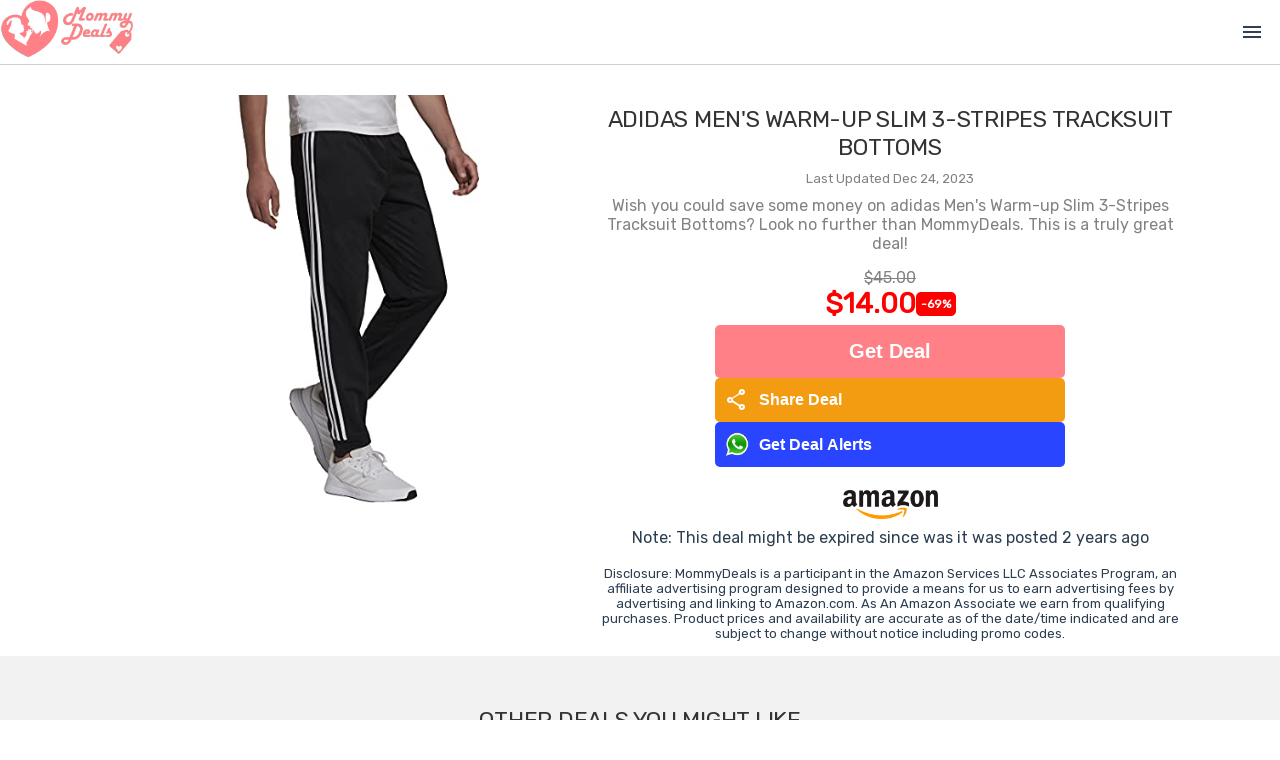

--- FILE ---
content_type: text/html; charset=utf-8
request_url: https://www.google.com/recaptcha/api2/aframe
body_size: 268
content:
<!DOCTYPE HTML><html><head><meta http-equiv="content-type" content="text/html; charset=UTF-8"></head><body><script nonce="agTDN3MPnGv6SIAPrMYBEQ">/** Anti-fraud and anti-abuse applications only. See google.com/recaptcha */ try{var clients={'sodar':'https://pagead2.googlesyndication.com/pagead/sodar?'};window.addEventListener("message",function(a){try{if(a.source===window.parent){var b=JSON.parse(a.data);var c=clients[b['id']];if(c){var d=document.createElement('img');d.src=c+b['params']+'&rc='+(localStorage.getItem("rc::a")?sessionStorage.getItem("rc::b"):"");window.document.body.appendChild(d);sessionStorage.setItem("rc::e",parseInt(sessionStorage.getItem("rc::e")||0)+1);localStorage.setItem("rc::h",'1769380237932');}}}catch(b){}});window.parent.postMessage("_grecaptcha_ready", "*");}catch(b){}</script></body></html>

--- FILE ---
content_type: text/css
request_url: https://mommydeals.us/dist/css/main.css?v=2026012514
body_size: 44215
content:
@keyframes popIn{0%{transform:scale(.5);opacity:0}to{transform:scale(1);opacity:1}}@keyframes fadeIn{0%{opacity:0}to{opacity:1}}.modal-wrapper{position:fixed;top:0;left:0;width:100%;height:100vh;background-color:#0009;z-index:998;display:flex;flex-direction:column;justify-content:center;align-items:center;animation:fadeIn .5s ease-in-out}.modal-container{background-color:#fff;width:90%;border-radius:5px;padding:15px;animation:popIn .5s ease-in-out;position:relative}.modal-btn-close{position:absolute;right:20px;top:10px;cursor:pointer}.em2{font-size:2em}.mini-deal-buttons{display:flex;flex-direction:column;justify-content:space-between;align-items:center;gap:5px;width:100%}@media all and (min-width: 1270px){.mini-deal-buttons{width:350px}}.mini-deal-buttons a{width:100%}.mini-deal-buttons button{width:100%;height:100%;border:none;border-radius:5px;padding:10px;font-weight:700;font-size:1em;display:flex;flex-direction:row;justify-content:flex-start;align-items:center}.primary-button{background-color:#ff8087;color:#fff}.primary-button.centered{padding:15px;font-size:1.25em;justify-content:center}.alerts-button{background-color:#3498db;color:#fff}.share-button{background-color:#f39c12;color:#fff}.hide-search-results[data-v-c96f5af7]{display:none}div#nav-section[data-v-c96f5af7]{display:grid;grid-template-columns:60px 1fr 50px;border-bottom:1px solid #cecece;gap:5px;align-items:center}.nav-search-container[data-v-c96f5af7]{width:100%;height:40px;display:grid;grid-template-columns:1fr 20px;align-items:center;justify-content:center}.nav-search-input[data-v-c96f5af7]{padding:10px 32px 10px 10px;border:1px solid #ccc;border-radius:10px}.nav-search-input[data-v-c96f5af7]:focus{outline:none}.nav-search-icon[data-v-c96f5af7]{height:37px;margin-left:-20px;background-color:#19b355;border-top-right-radius:10px;border-bottom-right-radius:10px;color:#fff;display:flex;align-items:center;justify-content:center}.hidden-menu[data-v-c96f5af7]{display:none}div#nav-section.focused-menu[data-v-c96f5af7]{grid-template-columns:60px 1fr;padding-right:10px}.close-icon[data-v-c96f5af7]{color:#000;font-variation-settings:"FILL" 1,"wght" 400,"GRAD" 0,"opsz" 48;font-size:50px}.alerts-button-container[data-v-c96f5af7]{margin-bottom:10px}.search-suggestions-wrapper[data-v-2ec0af87]{position:relative;top:0;left:0;width:100%;background-color:#fff;z-index:1000}.search-suggestions[data-v-2ec0af87]{position:absolute;top:0;left:0;width:100%;background-color:#fff;z-index:1000000}.search-suggestion[data-v-2ec0af87]{padding:10px;border-bottom:1px solid #ccc;display:flex;align-items:center;gap:10px;cursor:pointer}.search-icon[data-v-2ec0af87]{width:20px;height:20px;background-color:#fff;border-radius:50%;display:flex;align-items:center;justify-content:center}.input-group[data-v-2ec0af87]{display:grid}.sliders-container[data-v-2ec0af87]{margin-top:10px}.search-suggestion-button[data-v-2ec0af87]{display:flex;align-items:center;justify-content:center;margin-top:25px;margin-bottom:10px}@media all and (max-width: 980px){.hide-search-results[data-v-2ec0af87]{display:none}}.modal-wrapper[data-v-540fc7cd]{position:fixed;top:0;left:0;width:100%;height:100%;background:#000000b3;display:flex;align-items:center;justify-content:center;z-index:10000000}.modal-container[data-v-540fc7cd]{background:#fff;border-radius:16px;width:90%;max-width:400px;padding:2rem;box-shadow:0 10px 25px #0003;text-align:center;animation:popIn-540fc7cd .3s ease-out}@keyframes popIn-540fc7cd{0%{transform:scale(.9);opacity:0}to{transform:scale(1);opacity:1}}.modal-signup-header h1[data-v-540fc7cd]{font-size:1.8rem;font-weight:700;margin-bottom:.5rem;color:#ff3c6f}.subheading[data-v-540fc7cd]{font-size:1rem;color:#444;margin-bottom:1.2rem}.benefits[data-v-540fc7cd]{text-align:left;list-style:none;padding-left:0;margin-bottom:1.5rem}.benefits li[data-v-540fc7cd]{margin-bottom:.5rem;font-size:.95rem;color:#333}.subscribe-btn[data-v-540fc7cd]{background:linear-gradient(to right,#ff416c,#ff4b2b);color:#fff;padding:.8rem 1.5rem;border:none;border-radius:50px;font-size:1.25rem;font-weight:600;cursor:pointer;box-shadow:0 4px 12px #ff487066;transition:transform .2s ease}.subscribe-btn[data-v-540fc7cd]:hover{transform:scale(1.05)}.footnote[data-v-540fc7cd]{font-size:.75rem;color:#777;margin-top:.8rem}.whatsapp-icon img[data-v-540fc7cd]{width:60px;height:60px;margin:0 auto 10px}.modal-signup-footer[data-v-540fc7cd]{margin-top:1.5rem}.modal-cancel-anytime[data-v-540fc7cd]{display:flex;justify-content:center;align-items:center;margin-top:10px}@media all and (max-width: 980px){.hide-search-results{display:none}}.deal-box-wrapper[data-v-256c0273]{height:100%;border:1px solid #FFCDD0;padding:0;display:flex;flex-direction:column;justify-content:flex-end;align-items:center}.deal-box-img-container[data-v-256c0273]{display:flex;justify-content:center;align-items:center;width:100%;min-height:264px;max-height:264px}.blur-box[data-v-256c0273]{width:75%;max-width:75%;height:264px;max-height:264px}.deal-box-desc[data-v-256c0273]{width:90%;margin-top:12px;margin-bottom:12px;min-height:60px;display:flex;flex-direction:column;justify-content:center;align-items:center}.shimmer-text[data-v-256c0273]{width:100%;height:18px;margin-bottom:6px}.shimmer-text[data-v-256c0273]:last-child{width:70%;margin-bottom:0}.deal-box-prices[data-v-256c0273]{display:flex;flex-direction:column;align-items:center;width:100%;margin-bottom:5px}.shimmer-price[data-v-256c0273]{margin-bottom:4px}.shimmer-price-crossed[data-v-256c0273]{width:60px;height:16px}.shimmer-price-deal[data-v-256c0273]{width:80px;height:28px}.logo-img-container[data-v-256c0273]{width:100%;display:flex;justify-content:center;align-items:center;margin-top:8px}.shimmer-logo[data-v-256c0273]{width:95px;height:28.64px}.shimmer[data-v-256c0273]{animation-duration:1s;animation-fill-mode:forwards;animation-iteration-count:infinite;animation-name:placeHolderShimmer-256c0273;animation-timing-function:linear;background:#f6f7f9;background-image:linear-gradient(to right,#f6f7f9,#e9ebee 20%,#f6f7f9 40% 100%);background-repeat:no-repeat;background-size:800px 104px;border-radius:4px}@keyframes placeHolderShimmer-256c0273{0%{background-position:-468px 0}to{background-position:468px 0}}@media all and (max-width: 980px){.blur-box[data-v-256c0273]{max-width:80%}.logo-img-container[data-v-256c0273]{display:none}}.deal-box-desc[data-v-a1a55897]{display:-webkit-box;-webkit-line-clamp:3;line-clamp:3;-webkit-box-orient:vertical;overflow:hidden}.deal-box-img-container[data-v-a1a55897]{min-height:264px;display:flex;justify-content:center;align-items:flex-start;position:relative;padding-top:10px}.deal-status-indicators[data-v-a1a55897]{position:absolute;top:10px;left:10px;z-index:10;display:flex;flex-direction:column;gap:5px;pointer-events:none;width:auto;min-width:0}.deal-indicator[data-v-a1a55897]{display:inline-block;padding:4px 8px;font-size:11px;font-weight:700;text-transform:uppercase;border-radius:3px;color:#fff;box-shadow:0 2px 4px #0003;letter-spacing:.5px;white-space:nowrap;width:fit-content}.deal-indicator-new[data-v-a1a55897]{background-color:#28a745}.deal-indicator-price-changed[data-v-a1a55897]{background-color:#ffc107;color:#000}.deal-box-img[data-v-a1a55897]{max-height:264px;max-width:75%;height:auto;width:auto}.blur-box[data-v-a1a55897]{position:absolute;width:75%;max-width:75%;height:264px;max-height:264px}@media all and (max-width: 768px){.deal-box-img-container[data-v-a1a55897]{min-height:auto;padding-top:5px;padding-bottom:5px}.deal-status-indicators[data-v-a1a55897]{top:5px;left:5px}.deal-box-img[data-v-a1a55897]{max-width:90%}.blur-box[data-v-a1a55897]{width:90%;max-width:90%;height:auto;min-height:200px}}.deal-box-giftlist-img-container[data-v-a1a55897]{position:relative;min-height:200px;display:flex;justify-content:center;align-items:center}.deal-box-giftlist-img-container img[data-v-a1a55897]{max-width:100%;height:auto}.image-preloader[data-v-a1a55897]{position:absolute;width:1px;height:1px;opacity:0;pointer-events:none}.deal-box-wrapper-container[data-v-a1a55897]{position:relative}.mini-deal-header[data-v-8302836f]{display:flex;justify-content:space-between;align-items:center}.mini-deal-header-title[data-v-8302836f]{font-size:1em}.modal-wrapper[data-v-8302836f]{position:fixed;top:0;left:0;width:100%;height:100vh;background-color:#0009;z-index:9999;display:flex;flex-direction:column;justify-content:center;align-items:center;overflow-y:auto;animation:fadeIn-8302836f .3s ease-out}.modal-container[data-v-8302836f]{background-color:#fff;width:90%;max-width:500px;border-radius:8px;padding:20px;position:relative;margin:20px;max-height:90vh;overflow-y:auto;z-index:10000;box-shadow:0 10px 40px #0000004d;animation:popIn-8302836f .3s ease-out}@keyframes fadeIn-8302836f{0%{opacity:0}to{opacity:1}}@keyframes popIn-8302836f{0%{transform:scale(.95);opacity:0}to{transform:scale(1);opacity:1}}.modal-btn-close[data-v-8302836f]{position:absolute;right:15px;top:15px;cursor:pointer;z-index:10001;background-color:#ffffffe6;border-radius:50%;width:32px;height:32px;display:flex;align-items:center;justify-content:center;box-shadow:0 2px 4px #0003;pointer-events:auto;transition:all .2s ease}.modal-btn-close[data-v-8302836f]:hover{background-color:#fff;box-shadow:0 2px 8px #0000004d;transform:scale(1.1)}.modal-btn-close .close-icon[data-v-8302836f]{pointer-events:none;user-select:none}.modal-body[data-v-8302836f]{display:flex;flex-direction:column}.modal-content-wrapper[data-v-8302836f]{display:flex;flex-direction:column;gap:15px}.modal-content-right[data-v-8302836f]{display:flex;flex-direction:column}.mini-deal-img-container[data-v-8302836f]{position:relative;min-height:200px;display:flex;justify-content:center;align-items:flex-start;width:100%;padding-top:10px}img.mini-deal-img[data-v-8302836f]{max-height:200px;max-width:100%;height:auto;width:auto}.blur-box[data-v-8302836f]{position:absolute;width:75%;max-width:75%;height:200px;max-height:200px}.shimmer[data-v-8302836f]{animation-duration:1s;animation-fill-mode:forwards;animation-iteration-count:infinite;animation-name:placeHolderShimmer-8302836f;animation-timing-function:linear;background:#f6f7f9;background-image:linear-gradient(to right,#f6f7f9,#e9ebee 20%,#f6f7f9 40% 100%);background-repeat:no-repeat;background-size:800px 104px;border-radius:4px}@keyframes placeHolderShimmer-8302836f{0%{background-position:-468px 0}to{background-position:468px 0}}.image-preloader[data-v-8302836f]{position:absolute;width:1px;height:1px;opacity:0;pointer-events:none}.mini-deal-body-content-title[data-v-8302836f]{font-size:1.1em;font-weight:600;line-height:1.4;margin-bottom:10px;color:#333}.deal-price[data-v-8302836f]{font-size:1.5em;font-weight:700}.last-updated-section[data-v-8302836f]{display:flex;align-items:center;justify-content:center;gap:5px;margin-top:3px;margin-bottom:3px;font-size:.85em;color:#666}.last-updated-label[data-v-8302836f]{font-weight:500}.last-updated-date[data-v-8302836f]{color:#888}.deal-provider[data-v-8302836f]{margin-top:10px;margin-bottom:10px}.mini-deal-buttons[data-v-8302836f]{display:flex;flex-direction:column;justify-content:space-between;align-items:center;gap:10px;width:100%;margin-top:15px}.deal-buttons-row-1[data-v-8302836f],.deal-buttons-row-1 .button-link[data-v-8302836f]{width:100%}.deal-buttons-row-2[data-v-8302836f]{display:flex;flex-direction:column;gap:10px;width:100%}.deal-buttons-row-2[data-v-8302836f]>*{width:100%}.mini-deal-disclaimer[data-v-8302836f]{font-size:.75em;color:#666;text-align:center;margin-top:15px;padding-top:15px;border-top:1px solid #eee}@media all and (min-width: 768px){.modal-container[data-v-8302836f]{max-width:900px;padding:40px;border-radius:12px}.modal-btn-close[data-v-8302836f]{right:25px;top:25px;width:40px;height:40px}.modal-content-wrapper[data-v-8302836f]{flex-direction:row;gap:40px;align-items:flex-start}.mini-deal-img-container[data-v-8302836f]{flex:0 0 40%;min-height:350px;padding-top:0;align-items:center}img.mini-deal-img[data-v-8302836f]{max-height:400px;max-width:100%}.blur-box[data-v-8302836f]{width:100%;max-width:100%;height:350px;max-height:350px}.modal-content-right[data-v-8302836f]{flex:1;min-width:0}.mini-deal-body-content-title[data-v-8302836f]{font-size:1.5em;margin-bottom:15px}.deal-price[data-v-8302836f]{font-size:2em}.mini-deal-prices[data-v-8302836f]{margin-top:15px;margin-bottom:20px}.last-updated-section[data-v-8302836f]{margin-top:5px;margin-bottom:5px;font-size:.9em}.deal-provider[data-v-8302836f]{margin-top:15px;margin-bottom:15px}.mini-deal-buttons[data-v-8302836f]{gap:15px;margin-top:20px}.deal-buttons-row-1[data-v-8302836f]{width:100%}.deal-buttons-row-2[data-v-8302836f]{flex-direction:row;gap:12px;width:100%}.deal-buttons-row-2[data-v-8302836f]>*{flex:1;min-width:150px;width:auto}.mini-deal-disclaimer[data-v-8302836f]{font-size:.85em;margin-top:20px;padding-top:20px}}@media all and (min-width: 1024px){.modal-container[data-v-8302836f]{max-width:1000px;padding:50px}.modal-content-wrapper[data-v-8302836f]{gap:50px}.mini-deal-img-container[data-v-8302836f]{flex:0 0 45%;min-height:400px}img.mini-deal-img[data-v-8302836f]{max-height:450px}.blur-box[data-v-8302836f]{height:400px;max-height:400px}.mini-deal-body-content-title[data-v-8302836f]{font-size:1.75em}.deal-price[data-v-8302836f]{font-size:2.25em}}@media all and (max-width: 767px){.mini-deal-img-container[data-v-8302836f]{min-height:auto;padding-top:5px;padding-bottom:5px}img.mini-deal-img[data-v-8302836f]{max-height:250px}.blur-box[data-v-8302836f]{height:200px;max-height:200px}}.deal-modal-container[data-v-3381c448]{position:fixed;top:0;left:0;width:100%;height:100vh;z-index:1000;background-color:#ffffffe6}.banners-container[data-v-2eb6980b]{display:flex;flex-direction:column;gap:10px;padding:10px;color:#fff;background-color:#ffd1d4}.banner-cards-title[data-v-2eb6980b]{font-size:1.5em;font-weight:700;font-family:Rubik,Roboto,Avenir,Helvetica,Arial,sans-serif;color:#4a4953}.banner-cards[data-v-2eb6980b]{display:flex;flex-direction:row;gap:10px;max-width:1200px;margin-left:auto;margin-right:auto}.banner-card[data-v-2eb6980b]{position:relative;width:100%;height:120px;border-radius:12px;overflow:hidden;display:grid;grid-template-rows:1fr 1fr}.banner-card-pink[data-v-2eb6980b]{background:linear-gradient(135deg,#f39bb0,#f4708a)}.banner-card-yellow[data-v-2eb6980b]{background:linear-gradient(135deg,#f6a853,#f18b1e)}.banner-card[data-v-2eb6980b]:after{content:"";position:absolute;bottom:0;right:0;width:150px;height:150px;background:#ffffff26;border-radius:50% 0 0;transform:translate(50%,50%)}.banner-card-title[data-v-2eb6980b],a .banner-card-title[data-v-2eb6980b]{color:#fff;font-size:1.5em;font-weight:700;margin-top:10px;font-family:Rubik,Roboto,Avenir,Helvetica,Arial,sans-serif}.banner-card-icon[data-v-2eb6980b]{display:flex;justify-content:center;align-items:center;width:100%;height:100%;color:#4a4953}.banner-card-icon .material-symbols-outlined[data-v-2eb6980b]{font-size:2em}.video-container-2-title[data-v-e74ca808]{bottom:100px;display:flex;flex-direction:column;justify-content:center;font-family:Quicksand;line-height:39px;letter-spacing:0px;font-weight:700;color:#000;font-size:39px;text-align:left;grid-column-start:1;grid-column-end:2;grid-row-start:1;grid-row-end:4}.sub-heading[data-v-e74ca808]{line-height:33px;letter-spacing:0px;font-weight:400;font-size:22px;margin-top:30px;margin-bottom:30px;width:360px}.video-container-2[data-v-e74ca808]{display:grid;grid-template-columns:2fr 3fr;grid-template-rows:1fr 1fr 1fr;width:90%;max-width:1260px;margin-left:auto;margin-right:auto}.video-container-2-video-play[data-v-e74ca808]{grid-column-start:1;grid-column-end:1;grid-row-start:2;grid-row-end:2;display:flex;justify-content:center;align-items:center}.video-container-2-cta[data-v-e74ca808]{display:flex;justify-content:center;align-items:center;width:100%;max-width:1260px;margin-left:auto;margin-right:auto;margin-bottom:15px}.video-container-2-phone[data-v-e74ca808]{grid-column-start:2;grid-column-end:2;grid-row-start:1;grid-row-end:4;display:grid;grid-template-columns:1fr 1fr;grid-template-rows:1fr 1fr 1fr}.video-container-2-chat[data-v-e74ca808]{grid-column-start:1;grid-column-end:2;grid-row-start:1;grid-row-end:3;display:flex;align-items:flex-end;justify-content:center}.video-container-2-phone-img[data-v-e74ca808]{overflow:hidden;display:flex;align-items:flex-end;justify-content:flex-start;grid-column-start:2;grid-column-end:2;grid-row-start:2;grid-row-end:4;animation-name:spin-e74ca808;animation-duration:8s;animation-iteration-count:infinite;animation-timing-function:linear}.video-container-2-chat-item[data-v-e74ca808]{border:2px solid #000;padding:30px;width:100%;max-width:400px;background-color:#dcf8c6;position:relative;animation-duration:2s;animation-name:bounce-e74ca808;animation-timing-function:cubic-bezier(.28,.84,.42,1)}.video-container-2-phone .video-container-2-phone-img img[data-v-e74ca808]{max-height:100%;max-width:100%}.video-container-2-chat-item-bubble-thingy[data-v-e74ca808]{border:2px solid #000;border-left:0;border-bottom:0;background-color:#dcf8c6;height:10px;width:10px;margin:0;padding:0;position:absolute;right:-7px;bottom:15px;transform:rotate(45deg)}.heading-65[data-v-e74ca808]{height:65px}@keyframes spin-e74ca808{0%{transform:rotate(0)}25%{transform:rotate(-12deg)}50%{transform:rotate(0)}75%{transform:rotate(-12deg)}to{transform:rotate(0)}}@keyframes bounce-e74ca808{0%{transform:scale3d(0,0,1)}4.7%{transform:scale3d(.45,.45,1)}9.41%{transform:scale3d(.883,.883,1)}14.11%{transform:scale3d(1.141,1.141,1)}18.72%{transform:scale3d(1.212,1.212,1)}24.32%{transform:scale3d(1.151,1.151,1)}29.93%{transform:scale3d(1.048,1.048,1)}35.54%{transform:scale3d(.979,.979,1)}41.04%{transform:scale3d(.961,.961,1)}52.15%{transform:scale3d(.991,.991,1)}63.26%{transform:scale3d(1.007,1.007,1)}85.49%{transform:scale3d(.999,.999,1)}to{transform:scaleZ(1)}}.blobs[data-v-e74ca808]{position:absolute;height:1000px;width:100%;left:0;z-index:-1;overflow:hidden}.blobs .blob1[data-v-e74ca808]{height:871px;top:145px;position:absolute;left:-25%}.blobs .blob2[data-v-e74ca808]{height:871px;top:-417px;position:absolute;right:-25%}span.play-icon[data-v-e74ca808]{display:flex}.button-cta-video[data-v-e74ca808]{margin-bottom:10px}.buttons-ctas[data-v-e74ca808]{margin-bottom:15px}button.button-cta.button-cta-video[data-v-e74ca808]{background-color:#e91e63}@media all and (min-width: 1921px){img.bloby.blob1[data-v-e74ca808]{left:-10%}img.bloby.blob2[data-v-e74ca808]{right:-10%}}@media all and (max-width: 768px){.video-container-2[data-v-e74ca808]{grid-template-columns:1fr;grid-template-rows:1fr}.video-container-2-title[data-v-e74ca808]{grid-column-start:1;grid-column-end:2;grid-row-start:3;grid-row-end:4}.video-container-2-phone[data-v-e74ca808]{grid-column-start:1;grid-column-end:2;grid-row-start:1;grid-row-end:2}.blobs .blob1[data-v-e74ca808]{top:230px;left:-50%}.blobs .blob2[data-v-e74ca808]{display:none}.video-container-2-phone-img[data-v-e74ca808]{justify-content:flex-end}.video-container-2-chat-item[data-v-e74ca808]{padding:15px}.video-container-2-cta[data-v-e74ca808]{margin-top:10px;justify-content:flex-start;width:90%}}.deal-price[data-v-70458466]{font-size:1.75em}.deal-desc[data-v-70458466]{margin-bottom:15px}.deal-info-container[data-v-70458466]{display:flex;flex-direction:column;align-items:center;justify-content:center}.article-box-wrapper[data-v-28a6b424]{width:100%;margin-bottom:24px;box-sizing:border-box;min-width:0}.article-card-link[data-v-28a6b424]{display:block;background:#fff;border-radius:12px;overflow:hidden;box-shadow:0 2px 8px #00000014;transition:all .3s cubic-bezier(.4,0,.2,1);text-decoration:none;color:inherit;height:100%;display:flex;flex-direction:column;width:100%;box-sizing:border-box;min-width:0}.article-card-link[data-v-28a6b424]:hover{transform:translateY(-4px);box-shadow:0 8px 24px #0000001f}.article-image-wrapper[data-v-28a6b424]{position:relative;width:100%;aspect-ratio:21 / 9;background-size:cover;background-position:center;background-repeat:no-repeat;overflow:hidden;flex-shrink:0;min-width:0;height:auto}.article-overlay-desktop[data-v-28a6b424]{position:absolute;bottom:0;left:0;right:0;background:linear-gradient(to top,rgba(0,0,0,.8) 0%,rgba(0,0,0,.5) 40%,transparent 100%);padding:32px 28px 28px;transition:background .3s ease}.article-card-link:hover .article-overlay-desktop[data-v-28a6b424]{background:linear-gradient(to top,rgba(0,0,0,.9) 0%,rgba(0,0,0,.6) 40%,transparent 100%)}.article-content-overlay[data-v-28a6b424]{display:flex;flex-direction:column;gap:0}.article-title-overlay[data-v-28a6b424]{font-size:1.5rem;font-weight:700;color:#fff;margin:0;line-height:1.3;text-shadow:0 2px 8px rgba(0,0,0,.5);display:-webkit-box;-webkit-line-clamp:2;-webkit-box-orient:vertical;overflow:hidden}.article-card-footer[data-v-28a6b424]{padding:20px 24px;display:flex;flex-direction:column;gap:16px;flex:1}.article-footer-content[data-v-28a6b424]{display:flex;flex-direction:column;gap:8px}.article-footer-title[data-v-28a6b424]{font-size:1.125rem;font-weight:600;color:#1a1a1a;margin:0;line-height:1.4;display:-webkit-box;-webkit-line-clamp:2;-webkit-box-orient:vertical;overflow:hidden}.article-footer-date[data-v-28a6b424]{font-size:.875rem;color:#666;font-weight:400}.article-footer-meta-desktop[data-v-28a6b424]{display:flex;justify-content:space-between;align-items:center;margin-top:auto;padding-top:12px;border-top:1px solid #f0f0f0}.article-footer-date-desktop[data-v-28a6b424]{font-size:.875rem;color:#666;font-weight:400}.article-footer-button[data-v-28a6b424]{display:inline-flex;align-items:center;gap:8px;color:#ff8087;font-weight:600;font-size:.9375rem;transition:gap .2s ease}.article-card-link:hover .article-footer-button[data-v-28a6b424]{gap:12px}.button-text[data-v-28a6b424]{transition:transform .2s ease}.article-card-link:hover .button-text[data-v-28a6b424]{transform:translate(2px)}.button-icon[data-v-28a6b424]{font-size:20px;transition:transform .2s ease}.article-card-link:hover .button-icon[data-v-28a6b424]{transform:translate(4px)}@media (min-width: 1201px){.article-overlay-desktop[data-v-28a6b424]{display:block}.article-footer-title[data-v-28a6b424],.article-footer-date[data-v-28a6b424]{display:none}.article-footer-meta-desktop[data-v-28a6b424]{display:flex}.article-card-footer[data-v-28a6b424]{padding:24px 28px}}@media (max-width: 1200px){.article-card-link[data-v-28a6b424]{border-radius:8px}.article-image-wrapper[data-v-28a6b424]{aspect-ratio:21 / 9;height:0;padding-bottom:42.857%;min-height:0;background-size:cover;background-position:center}.article-overlay-desktop[data-v-28a6b424]{display:none}.article-footer-title[data-v-28a6b424]{display:-webkit-box}.article-footer-date[data-v-28a6b424]{display:block}.article-footer-meta-desktop[data-v-28a6b424]{display:none}.article-card-footer[data-v-28a6b424]{padding:16px;gap:12px}.article-footer-button[data-v-28a6b424]{display:none}}@media (max-width: 640px){.article-box-wrapper[data-v-28a6b424]{margin-bottom:20px}.article-image-wrapper[data-v-28a6b424]{aspect-ratio:21 / 9;height:0;padding-bottom:42.857%;min-height:0}.article-card-footer[data-v-28a6b424]{padding:14px 12px;gap:10px}.article-footer-title[data-v-28a6b424]{font-size:1rem;line-height:1.3}.article-footer-date[data-v-28a6b424]{font-size:.8125rem}}.article-box-wrapper[data-v-170047da]{width:100%;margin-bottom:24px}.article-card-shimmer[data-v-170047da]{background:#fff;border-radius:12px;overflow:hidden;box-shadow:0 2px 8px #00000014;display:flex;flex-direction:column}.article-image-wrapper[data-v-170047da]{position:relative;width:100%;aspect-ratio:21 / 9;overflow:hidden}@media (max-width: 1200px){.article-image-wrapper[data-v-170047da]{aspect-ratio:21 / 9}}.image-shimmer[data-v-170047da]{width:100%;height:100%;border-radius:0}.article-card-footer[data-v-170047da]{padding:20px 24px;display:flex;flex-direction:column;gap:12px}.title-shimmer[data-v-170047da]{width:85%;height:24px;border-radius:6px}.date-shimmer[data-v-170047da]{width:40%;height:16px;border-radius:4px}.button-shimmer[data-v-170047da]{width:120px;height:18px;border-radius:4px;margin-top:4px}.shimmer[data-v-170047da]{animation-duration:1.5s;animation-fill-mode:forwards;animation-iteration-count:infinite;animation-name:placeHolderShimmer-170047da;animation-timing-function:linear;background:#f0f0f0;background-image:linear-gradient(to right,#f0f0f0,#e0e0e0 20%,#f0f0f0 40% 100%);background-repeat:no-repeat;background-size:800px 104px}@keyframes placeHolderShimmer-170047da{0%{background-position:-468px 0}to{background-position:468px 0}}@media (max-width: 1200px){.article-card-shimmer[data-v-170047da]{border-radius:8px}.article-card-footer[data-v-170047da]{padding:16px;gap:10px}.title-shimmer[data-v-170047da],.date-shimmer[data-v-170047da]{display:none}}@media (max-width: 640px){.article-box-wrapper[data-v-170047da]{margin-bottom:20px}.article-card-footer[data-v-170047da]{padding:12px 16px}}.articles-container[data-v-5d89f195]{max-width:1400px;margin:0 auto;padding:0 20px;width:100%;box-sizing:border-box;overflow-x:hidden}#articles-wrapper[data-v-5d89f195]{display:grid;grid-template-columns:1fr;gap:24px;margin-bottom:40px;width:100%;box-sizing:border-box}#articles-wrapper[data-v-5d89f195]>*{min-width:0;max-width:100%}@media (min-width: 1201px){#articles-wrapper[data-v-5d89f195]{grid-template-columns:repeat(2,1fr);gap:32px}.articles-container[data-v-5d89f195]{padding:0 40px}}@media (min-width: 1600px){#articles-wrapper[data-v-5d89f195]{gap:40px}}.load-more-container[data-v-5d89f195]{display:flex;justify-content:center;padding:40px 0;width:100%;box-sizing:border-box}.load-more-button[data-v-5d89f195]{background:none;border:none;cursor:pointer;padding:12px 24px}.load-more-button .icon img[data-v-5d89f195]{width:32px;height:32px}@media (max-width: 1200px){.articles-container[data-v-5d89f195]{padding:0 16px}#articles-wrapper[data-v-5d89f195]{gap:20px;margin-bottom:32px}}@media (max-width: 640px){.articles-container[data-v-5d89f195]{padding:0 12px}#articles-wrapper[data-v-5d89f195]{gap:16px;margin-bottom:24px}.load-more-container[data-v-5d89f195]{padding:32px 0}}.article-title-with-date[data-v-7e441323]{display:flex;flex-direction:column;justify-content:space-between;align-items:flex-start}.article-author-date-container[data-v-7e441323]{display:flex;flex-direction:row;justify-content:space-between;align-items:center;gap:50px;width:100%}.article-author[data-v-7e441323]{font-size:14px;color:#666;font-weight:600}.shimmer-placeholder[data-v-9441842e]{animation-duration:1s;animation-fill-mode:forwards;animation-iteration-count:infinite;animation-name:placeHolderShimmer-9441842e;animation-timing-function:linear;background:#f6f7f9;background-image:linear-gradient(to right,#f6f7f9,#e9ebee 20%,#f6f7f9 40% 100%);background-repeat:no-repeat;background-size:100%}.article-banner-shimmer[data-v-9441842e]{width:100%;height:300px;border-radius:8px}.article-description-shimmer[data-v-9441842e]{width:100%;height:200px;border-radius:8px}@keyframes placeHolderShimmer-9441842e{0%{background-position:-468px 0}to{background-position:468px 0}}.article-banner-section[data-v-9441842e]{max-width:1200px;margin:20px auto;padding:0;overflow:hidden;border-radius:8px}@media (min-width: 1440px){.article-banner-section[data-v-9441842e]{max-width:1400px}}.article-banner-image[data-v-9441842e]{width:100%;height:auto;display:block;object-fit:cover;aspect-ratio:21 / 9;border-radius:8px}@media (max-width: 767px){.article-banner-section[data-v-9441842e]{margin:0;border-radius:0}.article-banner-image[data-v-9441842e]{border-radius:0}}.article-description-section[data-v-9441842e]{max-width:1200px;margin:20px auto;padding:0;background:#fafafa;overflow:hidden;border-radius:8px}@media (min-width: 1440px){.article-description-section[data-v-9441842e]{max-width:1400px}}.article-description-content-wrapper[data-v-9441842e]{position:relative;overflow:hidden;transition:max-height .4s ease;cursor:pointer}.article-description-content-wrapper[data-v-9441842e]:not(.expanded){max-height:200px}.article-description-content-wrapper.expanded[data-v-9441842e]{max-height:5000px}.article-description-content[data-v-9441842e]{padding:15px 20px 20px;color:#555;line-height:1.7;font-size:1em;pointer-events:none;text-align:left}.article-description-fade[data-v-9441842e]{position:absolute;bottom:0;left:0;right:0;height:90px;background:linear-gradient(to bottom,#fafafa00,#fafafad9 70%,#fafafa);display:flex;align-items:flex-end;justify-content:center;padding-bottom:15px;pointer-events:none}.article-description-expand-message[data-v-9441842e]{display:flex;align-items:center;justify-content:center;pointer-events:auto;cursor:pointer}.expand-message-text[data-v-9441842e]{font-size:14px;font-weight:600;color:#667eea;padding:10px 16px;background:#fff;border-radius:24px;box-shadow:0 2px 8px #667eea4d;transition:all .3s ease;text-align:center;white-space:nowrap}.article-description-content-wrapper:hover .expand-message-text[data-v-9441842e]{background:#667eea;color:#fff;box-shadow:0 4px 12px #667eea66;transform:translateY(-3px) scale(1.02)}.article-description-collapse[data-v-9441842e]{position:absolute;bottom:20px;left:50%;transform:translate(-50%);display:flex;align-items:center;justify-content:center;pointer-events:none}.article-description-collapse .article-description-icon[data-v-9441842e]{font-size:36px;color:#667eea;background:#fff;border-radius:50%;width:48px;height:48px;display:flex;align-items:center;justify-content:center;box-shadow:0 2px 8px #667eea4d;transition:all .3s ease;pointer-events:auto;cursor:pointer}.article-description-content-wrapper:hover .article-description-collapse .article-description-icon[data-v-9441842e]{background:#667eea;color:#fff;box-shadow:0 4px 12px #667eea66;transform:translateY(3px) scale(1.05)}.article-description-content[data-v-9441842e] p{margin:0 0 12px}.article-description-content[data-v-9441842e] p:last-child{margin-bottom:0}.article-description-content[data-v-9441842e] img{max-width:100%;height:auto;border-radius:6px;margin:12px 0}.article-description-content[data-v-9441842e] a{color:#ff5e8a;text-decoration:none;font-weight:500}.article-description-content[data-v-9441842e] a:hover{text-decoration:underline}.article-description-content[data-v-9441842e] ul,.article-description-content[data-v-9441842e] ol{margin:12px 0;padding-left:24px}.article-description-content[data-v-9441842e] li{margin:6px 0}.article-description-content[data-v-9441842e] h1,.article-description-content[data-v-9441842e] h2,.article-description-content[data-v-9441842e] h3,.article-description-content[data-v-9441842e] h4,.article-description-content[data-v-9441842e] h5,.article-description-content[data-v-9441842e] h6{margin:16px 0 12px;color:#333;font-weight:600}.article-description-content[data-v-9441842e] h1{font-size:1.8em;margin-top:0}.article-description-content[data-v-9441842e] h2{font-size:1.5em;margin-top:0}.article-description-content[data-v-9441842e] h3{font-size:1.3em;margin-top:0}.article-description-content[data-v-9441842e] h4{font-size:1.1em;margin-top:0}@media (max-width: 767px){.article-description-section[data-v-9441842e]{margin:0;padding:0;max-width:100%;width:100%}.article-description-content-wrapper[data-v-9441842e]:not(.expanded){max-height:110px}.article-description-content[data-v-9441842e]{padding:12px 15px 18px;font-size:.95em}.article-description-fade[data-v-9441842e]{height:70px;padding-bottom:12px}.expand-message-text[data-v-9441842e]{font-size:12px;padding:8px 12px}.article-description-collapse[data-v-9441842e]{bottom:15px}.article-description-collapse .article-description-icon[data-v-9441842e]{font-size:32px;width:44px;height:44px}}.last-updated-section[data-v-9441842e]{display:flex;justify-content:center;align-items:center;margin:20px auto;max-width:1200px}@media (min-width: 1440px){.last-updated-section[data-v-9441842e]{max-width:1400px}}@media (max-width: 768px){.last-updated-section[data-v-9441842e]{margin-top:12px;margin-bottom:12px}}.last-updated-content[data-v-9441842e]{display:inline-flex;align-items:center;gap:6px;padding:6px 12px;background:transparent;border:none;border-radius:8px;box-shadow:none}.last-updated-icon[data-v-9441842e]{font-size:15px;color:#9ca3af;flex-shrink:0;opacity:.7}.last-updated-text[data-v-9441842e]{display:flex;flex-direction:row;align-items:baseline;gap:6px;line-height:1.3;flex-wrap:wrap}.last-updated-label[data-v-9441842e]{font-size:.75em;color:#9ca3af;font-weight:400;text-transform:none;letter-spacing:0;white-space:nowrap}.last-updated-date[data-v-9441842e]{font-size:.85em;color:#6b7280;font-weight:400;font-family:-apple-system,BlinkMacSystemFont,Segoe UI,Roboto,Helvetica Neue,Arial,sans-serif;white-space:nowrap}.time-ago-text[data-v-9441842e]{font-size:.75em;color:#9ca3af;font-weight:400;white-space:nowrap;opacity:.8}iframe{width:250px;height:300px;border:0}.analytics-container{width:600px;margin-left:auto;margin-right:auto}.deal-search .input-label{font-size:10pt}.deal-search-search-section{display:flex;flex-direction:column;gap:7px}.deal-search-two{display:flex;width:350px;gap:15px}.deal-search textarea{height:110px;width:350px}.deal-search .input-container input{height:30px;display:block;width:100%;padding-left:5px}.deal-search-buttons{margin-top:10px;margin-bottom:10px}.deal-search-buttons{display:flex;align-items:center;gap:35px}.latest-deals.not-spread{width:30px;margin-left:auto;margin-right:auto;margin-top:10px}.latest-deals>span{display:flex;align-items:center;flex-direction:column}.deal-share-header{display:flex;flex-direction:column;align-items:center}.shimmer-placeholder[data-v-b010ceb7]{animation-duration:1s;animation-fill-mode:forwards;animation-iteration-count:infinite;animation-name:placeHolderShimmer-b010ceb7;animation-timing-function:linear;background:#f6f7f9;background-image:linear-gradient(to right,#f6f7f9,#e9ebee 20%,#f6f7f9 40% 100%);background-repeat:no-repeat;background-size:100%}.amazon-logo-placeholder[data-v-b010ceb7]{width:150px;height:60px;margin:0 auto}.title-placeholder[data-v-b010ceb7]{width:60%;height:30px;margin:20px auto}.text-placeholder[data-v-b010ceb7]{width:80%;height:15px;margin:10px auto}.slider-placeholder[data-v-b010ceb7]{width:100%;height:25px;margin:20px 0}.button-placeholder[data-v-b010ceb7]{width:200px;height:40px;margin:20px auto}.search-page[data-v-b010ceb7]{padding:30px;max-width:800px;margin:0 auto;font-family:Roboto,Avenir,Helvetica,Arial,sans-serif}.amazon-logo-container[data-v-b010ceb7]{text-align:center;margin-bottom:20px}.amazon-logo[data-v-b010ceb7]{max-width:150px;height:auto}.page-title[data-v-b010ceb7]{text-align:center;margin-bottom:30px}.page-title h1[data-v-b010ceb7]{font-size:28px;color:#ff8087;margin-bottom:10px}.page-title p[data-v-b010ceb7]{font-size:16px;color:#6b6464}.input-group[data-v-b010ceb7]{margin-bottom:20px;width:100%}.input-group label[data-v-b010ceb7]{font-size:16px;color:#ff8087;margin-bottom:5px;display:block}.input-group input[data-v-b010ceb7]{height:40px}.slider-label[data-v-b010ceb7]{font-size:20px;color:#333}.slider[data-v-b010ceb7]{width:100%}.textbox[data-v-b010ceb7]{width:100%;height:35px;padding:5px 10px;border:1px solid #bdbdbd;font-size:16px;color:#828282;border-radius:3px;box-sizing:border-box}.controls-container[data-v-b010ceb7]{display:flex;flex-direction:column;align-items:center}.deal-button-container[data-v-b010ceb7]{width:100%;display:flex;justify-content:center;margin-bottom:20px}.button-cta[data-v-b010ceb7]{display:inline-block;text-decoration:none;min-width:230px;padding:15px;border-radius:10px;background-color:#2945ff;color:#fff;border:0;font-size:20px;cursor:pointer;text-align:center}.button-cta[data-v-b010ceb7]:hover,.button-cta[data-v-b010ceb7]:focus{background-color:#1f34cc;outline:none}.preset-links[data-v-b010ceb7]{text-align:center;margin-top:30px}.preset-links p[data-v-b010ceb7]{font-size:18px;color:#ff8087;margin-bottom:10px}.links-container[data-v-b010ceb7]{display:flex;flex-wrap:wrap;justify-content:center;gap:10px}.preset-link[data-v-b010ceb7]{display:inline-block;padding:10px 15px;background-color:#e0e0e0;color:#333;border-radius:5px;text-decoration:none}.preset-link[data-v-b010ceb7]:hover,.preset-link[data-v-b010ceb7]:focus{background-color:#2945ff;color:#fff;outline:none}.amazon-disclosure[data-v-b010ceb7]{margin-top:40px;font-size:12px;color:#6b6464;line-height:1.5}.amazon-disclosure p[data-v-b010ceb7]{margin:0;padding:0 15px;text-align:center}.placeholder-container[data-v-b010ceb7]{display:flex;flex-direction:column;gap:15px}.shimmer[data-v-b010ceb7]{animation-duration:1s;animation-fill-mode:forwards;animation-iteration-count:infinite;animation-name:placeHolderShimmer-b010ceb7;animation-timing-function:linear;background:#f6f7f9;background-image:linear-gradient(to right,#f6f7f9,#e9ebee 20%,#f6f7f9 40% 100%);background-repeat:no-repeat;background-size:100%;position:relative}@keyframes placeHolderShimmer-b010ceb7{0%{background-position:-468px 0}to{background-position:468px 0}}.shimmer-text[data-v-b010ceb7]{width:100%;height:35px}.shimmer-slider[data-v-b010ceb7]{width:100%;height:25px}.shimmer-button[data-v-b010ceb7]{width:100%;height:50px}@media all and (max-width: 768px){.search-page[data-v-b010ceb7]{padding:20px}.page-title h1[data-v-b010ceb7]{font-size:24px}.button-cta[data-v-b010ceb7]{font-size:18px;padding:12px}}@media all and (max-width: 500px){.textbox[data-v-b010ceb7],.button-cta[data-v-b010ceb7]{width:100%}.page-title h1[data-v-b010ceb7]{font-size:20px}.page-title p[data-v-b010ceb7]{font-size:14px}}.pill[data-v-d02131d1]{display:inline-block;padding:8px 16px;border-radius:20px;font-size:.85em;text-decoration:none;transition:all .2s ease;cursor:pointer;flex-shrink:0}.pill-gray[data-v-d02131d1]{background-color:#f0f0f0;color:#333;border:2px solid transparent}.pill-gray[data-v-d02131d1]:hover{background-color:#e0e0e0;transform:translateY(-2px)}.pill-default[data-v-d02131d1],.pill-primary[data-v-d02131d1]{background-color:#ff5e8a;color:#fff;border:2px solid #ff5e8a}.pill-default[data-v-d02131d1]:hover,.pill-primary[data-v-d02131d1]:hover{background-color:#ff3d6f;border-color:#ff3d6f;transform:translateY(-2px);box-shadow:0 2px 8px #ff5e8a4d}.pill-outline[data-v-d02131d1]{background-color:#fff;color:#ff5e8a;border:2px solid #ff5e8a}.pill-outline[data-v-d02131d1]:hover{background-color:#ff5e8a;color:#fff;transform:translateY(-2px);box-shadow:0 2px 8px #ff5e8a4d}@media (min-width: 768px){.pill[data-v-d02131d1]{padding:10px 20px;font-size:.95em}}.loading-placeholder[data-v-f56c2f06]{margin-top:20px}.shimmer-placeholder[data-v-f56c2f06]{animation-duration:1s;animation-fill-mode:forwards;animation-iteration-count:infinite;animation-name:placeHolderShimmer-f56c2f06;animation-timing-function:linear;background:#f6f7f9;background-image:linear-gradient(to right,#f6f7f9,#e9ebee 20%,#f6f7f9 40% 100%);background-repeat:no-repeat;background-size:100%}.amazon-logo-placeholder[data-v-f56c2f06]{width:150px;height:60px;margin:0 auto}.title-placeholder[data-v-f56c2f06]{width:60%;height:30px;margin:20px auto}.text-placeholder[data-v-f56c2f06]{width:80%;height:15px;margin:10px auto}.slider-placeholder[data-v-f56c2f06]{width:100%;height:25px;margin:20px 0}.button-placeholder[data-v-f56c2f06]{width:200px;height:40px;margin:20px auto}.last-updated-shimmer[data-v-f56c2f06]{width:250px;height:30px;margin:20px auto;border-radius:8px}.deals-shimmer-container[data-v-f56c2f06]{display:grid;grid-template-columns:repeat(2,1fr);gap:20px;padding:20px;max-width:1200px;margin:0 auto}.deals-shimmer-item[data-v-f56c2f06]{height:400px;border-radius:12px}@media (min-width: 768px){.deals-shimmer-container[data-v-f56c2f06]{grid-template-columns:repeat(3,1fr)}}@media (min-width: 1024px){.deals-shimmer-container[data-v-f56c2f06]{grid-template-columns:repeat(4,1fr)}}@media (min-width: 1440px){.deals-shimmer-container[data-v-f56c2f06]{max-width:1400px}}.loading-container[data-v-f56c2f06]{display:flex;flex-direction:column;align-items:center;margin-top:20px;margin-bottom:20px}.loading-text[data-v-f56c2f06]{font-size:1.5em;font-weight:700}.loading-subtext[data-v-f56c2f06]{font-size:.8em;color:#666;margin-top:5px}@keyframes placeHolderShimmer-f56c2f06{0%{background-position:-468px 0}to{background-position:468px 0}}.page-title[data-v-f56c2f06]{background-color:#ff5e8a;padding:0 5px}.outlet-image-container[data-v-f56c2f06]{height:auto;display:flex;justify-content:center;align-items:center}.outlet-image-container a[data-v-f56c2f06]{overflow:auto;overflow-clip-margin:unset;height:auto;display:flex;justify-content:center;align-items:center}.outlet-image-container img[data-v-f56c2f06]{overflow:auto;overflow-clip-margin:unset}.top-categories-header[data-v-f56c2f06]{background-color:#fff;border-bottom:1px solid #e0e0e0;padding:12px 0;position:sticky;top:0;z-index:99;box-shadow:0 2px 4px #0000000d;transform:translateY(0);transition:transform .3s ease-in-out,opacity .3s ease-in-out;opacity:1}.top-categories-header.is-hidden[data-v-f56c2f06]{transform:translateY(-100%);opacity:0;pointer-events:none}.top-categories-scroll-container[data-v-f56c2f06]{width:100%;overflow-x:auto;overflow-y:hidden;scrollbar-width:none;-ms-overflow-style:none;-webkit-overflow-scrolling:touch;scroll-behavior:smooth;position:relative}.top-categories-scroll-container[data-v-f56c2f06]::-webkit-scrollbar{display:none}.top-categories-pills-wrapper[data-v-f56c2f06]{display:flex;gap:10px;padding:4px 10px;width:max-content;min-width:100%}@media (min-width: 768px){.top-categories-pills-wrapper[data-v-f56c2f06]{padding-left:max(15px,calc((100% - 1200px)/2));padding-right:max(15px,calc((100% - 1200px)/2));min-width:auto}}@media (min-width: 1440px){.top-categories-pills-wrapper[data-v-f56c2f06]{padding-left:max(15px,calc((100% - 1400px)/2));padding-right:max(15px,calc((100% - 1400px)/2))}}@media (max-width: 767px){.top-categories-header[data-v-f56c2f06]{padding:8px 0 10px}.top-categories-pills-wrapper[data-v-f56c2f06]{gap:8px;padding:4px 12px}}@media (min-width: 768px) and (max-width: 1023px){.top-categories-header[data-v-f56c2f06]{padding:4px 0 8px}.top-categories-pills-wrapper[data-v-f56c2f06]{padding-top:2px;padding-bottom:2px}}.breadcrumb-wrapper[data-v-f56c2f06]{position:relative;transition:box-shadow .3s cubic-bezier(.4,0,.2,1);will-change:position,box-shadow;width:100%;background-color:#fff;border-bottom:1px solid #e0e0e0;padding:8px 0;overflow-x:hidden;margin:0}.breadcrumb-wrapper.is-sticky[data-v-f56c2f06]{position:sticky;top:0;z-index:100;box-shadow:0 2px 8px #0000001a}.breadcrumb-wrapper.is-sticky.has-top-categories[data-v-f56c2f06]{top:var(--top-categories-height, 72px);transition:top .3s ease-in-out}.breadcrumb-wrapper.is-sticky.categories-hidden[data-v-f56c2f06]{top:0}@media (max-width: 767px){.breadcrumb-wrapper.is-sticky.has-top-categories[data-v-f56c2f06]{top:calc(var(--top-categories-height, 72px) - 5px)}}.breadcrumb-content[data-v-f56c2f06]{max-width:1200px;margin:0 auto;width:100%;display:flex;align-items:center;justify-content:space-between;padding:0 15px;gap:10px;min-height:45px;flex-direction:row;box-sizing:border-box}@media (min-width: 1440px){.breadcrumb-content[data-v-f56c2f06]{max-width:1400px}}.parent-item-container[data-v-f56c2f06]{display:grid;grid-template-columns:40px 1fr;align-items:center;cursor:pointer;text-decoration:none;color:inherit;flex:0 1 auto;min-width:0;max-width:calc(100% - 180px);justify-self:start}.surprise-me-in-breadcrumb[data-v-f56c2f06]{display:flex;align-items:center;flex-shrink:0;margin-left:auto}.surprise-me-in-breadcrumb .surprise-me-button[data-v-f56c2f06]{padding:12px 20px;font-size:.95em;white-space:nowrap;height:fit-content;gap:8px;display:inline-flex;align-items:center;flex-shrink:0}.surprise-me-in-breadcrumb .surprise-me-icon[data-v-f56c2f06]{font-size:20px;flex-shrink:0}.surprise-me-in-breadcrumb .surprise-me-text[data-v-f56c2f06]{font-size:.95em}@media (max-width: 767px){.breadcrumb-content[data-v-f56c2f06]{padding:0 12px;gap:8px;min-height:40px}.breadcrumb-wrapper[data-v-f56c2f06]{padding:4px 0}.parent-item-container[data-v-f56c2f06]{flex:1;min-width:0;max-width:calc(100% - 140px);grid-template-columns:35px 1fr}.parent-item-container .outlet-item-action[data-v-f56c2f06]{width:35px;min-height:40px}.parent-item-container .outlet-item-name[data-v-f56c2f06]{font-size:.85em;overflow:hidden;text-overflow:ellipsis;white-space:nowrap}.surprise-me-in-breadcrumb[data-v-f56c2f06]{flex-shrink:0;margin-left:auto;max-width:130px}.surprise-me-in-breadcrumb .surprise-me-button[data-v-f56c2f06]{padding:8px 12px;font-size:.8em;width:100%;max-width:100%;gap:6px}.surprise-me-in-breadcrumb .surprise-me-icon[data-v-f56c2f06]{font-size:16px}.surprise-me-in-breadcrumb .surprise-me-text[data-v-f56c2f06]{font-size:.8em}}.parent-item-container[data-v-f56c2f06]:hover{background-color:#f5f5f5}.parent-item-container[data-v-f56c2f06]:visited{color:inherit}.parent-item-container .outlet-item-action[data-v-f56c2f06]{width:40px;height:100%;min-height:45px;display:flex;justify-content:center;align-items:center}.parent-item-container .outlet-item-name[data-v-f56c2f06]{justify-self:start}.spinning[data-v-f56c2f06]{animation:spin-f56c2f06 1s linear infinite}@keyframes spin-f56c2f06{0%{transform:rotate(0)}to{transform:rotate(360deg)}}.search-outlet-input[data-v-f56c2f06]{width:100%;padding:10px;border:1px solid #e0e0e0;border-radius:5px}.search-outlet-input[data-v-f56c2f06]:focus{outline:none;border-color:#ff5e8a}.no-items-message[data-v-f56c2f06]{padding:60px 20px;text-align:center;max-width:600px;margin:40px auto;background:linear-gradient(135deg,#f8f9fa,#fff);border-radius:16px;box-shadow:0 4px 20px #00000014}.no-items-icon[data-v-f56c2f06]{font-size:64px;margin-bottom:20px;animation:pulse-f56c2f06 2s ease-in-out infinite}@keyframes pulse-f56c2f06{0%,to{transform:scale(1);opacity:1}50%{transform:scale(1.1);opacity:.8}}.no-items-title[data-v-f56c2f06]{font-size:1.5em;font-weight:600;color:#333;margin:0 0 16px}.no-items-text[data-v-f56c2f06]{font-size:1.05em;color:#666;line-height:1.6;margin:0 0 20px}.no-items-subtext[data-v-f56c2f06]{font-size:.95em;color:#888;line-height:1.5;margin:20px 0 0}.no-items-link[data-v-f56c2f06]{color:#ff5e8a;text-decoration:none;font-weight:500;transition:color .2s ease}.no-items-link[data-v-f56c2f06]:hover{color:#ff8fab;text-decoration:underline}@media (min-width: 768px){.no-items-message[data-v-f56c2f06]{padding:80px 40px;margin:60px auto}.no-items-title[data-v-f56c2f06]{font-size:1.75em}.no-items-text[data-v-f56c2f06]{font-size:1.1em}}.navigation-pills-container[data-v-f56c2f06]{margin-top:30px;padding:20px 15px;background-color:#f9f9f9;border-radius:8px}.pills-section[data-v-f56c2f06]{margin-bottom:20px}.pills-section[data-v-f56c2f06]:last-child{margin-bottom:0}.pills-label[data-v-f56c2f06]{font-size:.9em;font-weight:700;color:#666;margin-bottom:10px}.pills-wrapper[data-v-f56c2f06]{display:flex;flex-wrap:wrap;gap:8px;justify-content:center}.bottom-navigation-pills-container[data-v-f56c2f06]{margin-top:30px}@media (min-width: 768px){.navigation-pills-container[data-v-f56c2f06]{padding:25px 20px}.pills-label[data-v-f56c2f06]{font-size:1em}}.last-updated-section[data-v-f56c2f06]{display:flex;justify-content:center;align-items:center}@media (max-width: 768px){.last-updated-section[data-v-f56c2f06]{margin-top:12px}}.last-updated-content[data-v-f56c2f06]{display:inline-flex;align-items:center;gap:6px;padding:6px 12px;background:transparent;border:none;border-radius:8px;box-shadow:none}.last-updated-icon[data-v-f56c2f06]{font-size:15px;color:#9ca3af;flex-shrink:0;opacity:.7}.last-updated-text[data-v-f56c2f06]{display:flex;flex-direction:row;align-items:baseline;gap:6px;line-height:1.3;flex-wrap:wrap}.last-updated-label[data-v-f56c2f06]{font-size:.75em;color:#9ca3af;font-weight:400;text-transform:none;letter-spacing:0;white-space:nowrap}.last-updated-date[data-v-f56c2f06]{font-size:.85em;color:#6b7280;font-weight:400;font-family:-apple-system,BlinkMacSystemFont,Segoe UI,Roboto,Helvetica Neue,Arial,sans-serif;white-space:nowrap}.time-ago-text[data-v-f56c2f06]{font-size:.75em;color:#9ca3af;font-weight:400;white-space:nowrap;opacity:.8}.bookmark-tip-section[data-v-f56c2f06]{padding:12px;text-align:center}.bookmark-tip-content[data-v-f56c2f06]{max-width:800px;margin:0 auto;padding:10px 14px;color:#666;font-size:.85em;line-height:1.5;border-top:1px solid #e8e8e8;border-bottom:1px solid #e8e8e8;background:#fafafa;border-radius:6px}.whatsapp-cta-section[data-v-f56c2f06]{margin-top:40px;padding:30px 20px;background:linear-gradient(135deg,#25d366,#128c7e);text-align:center}.whatsapp-cta-content[data-v-f56c2f06]{max-width:600px;margin:0 auto}.whatsapp-cta-title[data-v-f56c2f06]{font-size:1.5em;font-weight:700;color:#fff;margin-bottom:15px}.whatsapp-cta-text[data-v-f56c2f06]{font-size:1em;color:#fff;line-height:1.6;margin-bottom:25px;opacity:.95}.whatsapp-cta-button[data-v-f56c2f06]{display:inline-flex;align-items:center;gap:10px;background-color:#fff;color:#25d366;padding:14px 28px;border-radius:30px;text-decoration:none;font-weight:700;font-size:1em;transition:all .3s ease;box-shadow:0 4px 15px #0003;position:relative;z-index:10;cursor:pointer;-webkit-tap-highlight-color:rgba(0,0,0,.1);touch-action:manipulation}.whatsapp-cta-button[data-v-f56c2f06]:hover{transform:translateY(-2px);box-shadow:0 6px 20px #0000004d;background-color:#f0f0f0}.whatsapp-icon[data-v-f56c2f06]{width:24px;height:24px;flex-shrink:0}@media (min-width: 768px){.last-updated-content[data-v-f56c2f06]{padding:8px 14px;gap:8px}.last-updated-icon[data-v-f56c2f06]{font-size:16px}.last-updated-label[data-v-f56c2f06]{font-size:.8em}.last-updated-date[data-v-f56c2f06]{font-size:.9em}.time-ago-text[data-v-f56c2f06],.just-now-text[data-v-f56c2f06]{font-size:.8em}.bookmark-tip-section[data-v-f56c2f06]{padding:20px}.bookmark-tip-content[data-v-f56c2f06]{font-size:.95em;padding:16px 20px}.whatsapp-cta-section[data-v-f56c2f06]{padding:50px 30px}.whatsapp-cta-title[data-v-f56c2f06]{font-size:2em}.whatsapp-cta-text[data-v-f56c2f06]{font-size:1.1em}.whatsapp-cta-button[data-v-f56c2f06]{font-size:1.1em;padding:16px 32px}}.outlet-grid-container[data-v-f56c2f06]{padding:20px 15px}.outlet-grid-card[data-v-f56c2f06]{background:#fff;border-radius:12px;overflow:hidden;text-decoration:none;color:inherit;transition:transform .3s cubic-bezier(.4,0,.2,1),box-shadow .3s cubic-bezier(.4,0,.2,1),border-color .3s cubic-bezier(.4,0,.2,1);cursor:pointer;display:flex;flex-direction:column;box-shadow:0 2px 8px #0000001a;border:1px solid #f0f0f0;backface-visibility:hidden;-webkit-font-smoothing:antialiased}.outlet-grid-card[data-v-f56c2f06]:hover{transform:translateY(-4px);box-shadow:0 4px 16px #00000026;border-color:#d0d0d0}.outlet-grid-card[data-v-f56c2f06]:visited{color:inherit}.grid-card-image-container[data-v-f56c2f06]{width:100%;height:200px;background-size:cover;background-size:102%;background-position:center;background-repeat:no-repeat;background-color:#f9f9f9;background-image:linear-gradient(135deg,#fff,#f9f9f9)}.grid-card-name[data-v-f56c2f06]{padding:15px;font-weight:600;font-size:.95em;text-align:center;border-top:1px solid #f0f0f0;display:flex;align-items:center;justify-content:center;min-height:50px;flex-shrink:0}.grid-card-subheading[data-v-f56c2f06]{padding:0 15px 10px;font-weight:400;font-size:.8em;text-align:center;color:#666;line-height:1.3}.grid-card-arrow[data-v-f56c2f06]{position:absolute;top:10px;right:10px;color:#666;opacity:0;transition:opacity .3s ease}.outlet-grid-card:hover .grid-card-arrow[data-v-f56c2f06]{opacity:1}.outlet-grid-container.grid-compact[data-v-f56c2f06]{display:grid;grid-template-columns:repeat(2,1fr);grid-auto-rows:1fr;gap:15px;max-width:1200px;margin:0 auto;padding:20px}@media (min-width: 768px){.outlet-grid-container.grid-compact[data-v-f56c2f06]{grid-template-columns:repeat(3,1fr);gap:20px;padding:30px}}@media (min-width: 1024px){.outlet-grid-container.grid-compact[data-v-f56c2f06]{grid-template-columns:repeat(4,1fr);gap:20px}}@media (min-width: 1440px){.outlet-grid-container.grid-compact[data-v-f56c2f06]{max-width:1400px}}.grid-compact .outlet-grid-card[data-v-f56c2f06]{position:relative;height:100%;display:flex;flex-direction:column}.grid-compact .grid-card-image-container[data-v-f56c2f06]{height:150px}.grid-compact .grid-card-name[data-v-f56c2f06]{font-size:.9em;height:60px;display:flex;align-items:center;justify-content:center;padding:10px 12px;flex-shrink:0}@media (max-width: 767px){.grid-compact .grid-card-name[data-v-f56c2f06]{height:45px;padding:8px 10px;font-size:.85em}.grid-compact .grid-card-image-container[data-v-f56c2f06]{height:140px}}@media (min-width: 768px){.grid-compact .grid-card-image-container[data-v-f56c2f06]{height:180px}.grid-compact .grid-card-name[data-v-f56c2f06]{font-size:.95em;padding:15px}.grid-compact .grid-card-subheading[data-v-f56c2f06]{font-size:1em}}.outlet-grid-card[data-v-f56c2f06]{opacity:0;transform:translateY(10px);will-change:opacity,transform}.outlet-grid-card.outlet-item-in[data-v-f56c2f06]{animation:fadeInUp-f56c2f06 .5s cubic-bezier(.4,0,.2,1) forwards}@keyframes fadeInUp-f56c2f06{0%{opacity:0;transform:translateY(10px)}to{opacity:1;transform:translateY(0)}}.outlet-grid-card.outlet-item-in[data-v-f56c2f06]:nth-child(1){animation-delay:.03s}.outlet-grid-card.outlet-item-in[data-v-f56c2f06]:nth-child(2){animation-delay:.06s}.outlet-grid-card.outlet-item-in[data-v-f56c2f06]:nth-child(3){animation-delay:.09s}.outlet-grid-card.outlet-item-in[data-v-f56c2f06]:nth-child(4){animation-delay:.12s}.outlet-grid-card.outlet-item-in[data-v-f56c2f06]:nth-child(5){animation-delay:.15s}.outlet-grid-card.outlet-item-in[data-v-f56c2f06]:nth-child(6){animation-delay:.18s}.outlet-grid-card.outlet-item-in[data-v-f56c2f06]:nth-child(7){animation-delay:.21s}.outlet-grid-card.outlet-item-in[data-v-f56c2f06]:nth-child(8){animation-delay:.24s}.outlet-grid-card.outlet-item-in[data-v-f56c2f06]:nth-child(n+9){animation-delay:.27s}@media (min-width: 768px){.search-results-container[data-v-f56c2f06] #deals-wrapper{display:grid;grid-template-columns:repeat(2,1fr);gap:20px;padding:20px}}@media (min-width: 1024px){.search-results-container[data-v-f56c2f06] #deals-wrapper{grid-template-columns:repeat(3,1fr);gap:25px;padding:30px;max-width:1400px;margin:0 auto}}@media (min-width: 1440px){.search-results-container[data-v-f56c2f06] #deals-wrapper{grid-template-columns:repeat(4,1fr)}}.search-results-container[data-v-f56c2f06] .deals-wrapper-item{width:100%}.search-results-container[data-v-f56c2f06] .deals-wrapper-dealbox{height:100%}.loading-container[data-v-f56c2f06]{padding:60px 20px}@media (min-width: 768px){.loading-container[data-v-f56c2f06]{padding:80px 20px}}.surprise-me-container[data-v-f56c2f06]{display:flex;justify-content:center;padding:20px 15px;background-color:#fff}.surprise-me-button[data-v-f56c2f06]{display:inline-flex;align-items:center;gap:10px;background:linear-gradient(135deg,#ff5e8a,#ff8fab);color:#fff;border:none;padding:18px 36px;border-radius:30px;font-weight:700;font-size:1.15em;cursor:pointer;transition:all .3s ease;box-shadow:0 4px 15px #ff5e8a4d;position:relative;z-index:10;-webkit-tap-highlight-color:rgba(0,0,0,.1);touch-action:manipulation}.surprise-me-button[data-v-f56c2f06]:hover{transform:translateY(-2px);box-shadow:0 6px 20px #ff5e8a66;background:linear-gradient(135deg,#ff6b95,#ff9fbb)}.surprise-me-button[data-v-f56c2f06]:active{transform:translateY(0);box-shadow:0 2px 10px #ff5e8a4d}.surprise-me-icon[data-v-f56c2f06]{font-size:28px;animation:none}.surprise-me-button:hover .surprise-me-icon[data-v-f56c2f06]{animation:spin-f56c2f06 .6s ease-in-out}.surprise-me-text[data-v-f56c2f06]{font-size:1.15em}@media (min-width: 768px){.surprise-me-container[data-v-f56c2f06]{padding:25px 20px}.surprise-me-button[data-v-f56c2f06]{font-size:1.25em;padding:20px 40px}.surprise-me-icon[data-v-f56c2f06]{font-size:32px}.surprise-me-text[data-v-f56c2f06]{font-size:1.25em}}.outlet-banner-section[data-v-f56c2f06]{max-width:1200px;margin:20px auto;padding:0;overflow:hidden;border-radius:8px}@media (min-width: 1440px){.outlet-banner-section[data-v-f56c2f06]{max-width:1400px}}.outlet-banner-image[data-v-f56c2f06]{width:100%;height:auto;display:block;object-fit:cover;aspect-ratio:21 / 9;border-radius:8px}@media (max-width: 767px){.outlet-banner-section[data-v-f56c2f06]{margin:0;border-radius:0}.outlet-banner-image[data-v-f56c2f06]{border-radius:0}}.outlet-description-section[data-v-f56c2f06]{max-width:1200px;margin:20px auto;padding:0;background:#fafafa;overflow:hidden;border-radius:8px}@media (min-width: 1440px){.outlet-description-section[data-v-f56c2f06]{max-width:1400px}}.outlet-description-title[data-v-f56c2f06]{font-size:1.1em;font-weight:600;color:#333}.outlet-description-content-wrapper[data-v-f56c2f06]{position:relative;overflow:hidden;transition:max-height .4s ease;cursor:pointer}.outlet-description-content-wrapper[data-v-f56c2f06]:not(.expanded){max-height:200px}.outlet-description-content-wrapper.expanded[data-v-f56c2f06]{max-height:5000px}.outlet-description-content[data-v-f56c2f06]{padding:15px 20px 20px;color:#555;line-height:1.7;font-size:1em;pointer-events:none;text-align:left}.outlet-description-fade[data-v-f56c2f06]{position:absolute;bottom:0;left:0;right:0;height:90px;background:linear-gradient(to bottom,#fafafa00,#fafafad9 70%,#fafafa);display:flex;align-items:flex-end;justify-content:center;padding-bottom:15px;pointer-events:none}.outlet-description-expand-message[data-v-f56c2f06]{display:flex;align-items:center;justify-content:center;pointer-events:auto;cursor:pointer}.expand-message-text[data-v-f56c2f06]{font-size:14px;font-weight:600;color:#667eea;padding:10px 16px;background:#fff;border-radius:24px;box-shadow:0 2px 8px #667eea4d;transition:all .3s ease;text-align:center;white-space:nowrap}.outlet-description-content-wrapper:hover .expand-message-text[data-v-f56c2f06]{background:#667eea;color:#fff;box-shadow:0 4px 12px #667eea66;transform:translateY(-3px) scale(1.02)}.outlet-description-fade .outlet-description-icon[data-v-f56c2f06]{font-size:36px;color:#667eea;background:#fff;border-radius:50%;width:48px;height:48px;display:flex;align-items:center;justify-content:center;box-shadow:0 2px 8px #667eea4d;transition:all .3s ease;pointer-events:auto;cursor:pointer}.outlet-description-content-wrapper:hover .outlet-description-fade .outlet-description-icon[data-v-f56c2f06]{background:#667eea;color:#fff;box-shadow:0 4px 12px #667eea66;transform:translateY(-3px) scale(1.05)}.outlet-description-collapse[data-v-f56c2f06]{position:absolute;bottom:20px;left:50%;transform:translate(-50%);display:flex;align-items:center;justify-content:center;pointer-events:none}.outlet-description-collapse .outlet-description-icon[data-v-f56c2f06]{font-size:36px;color:#667eea;background:#fff;border-radius:50%;width:48px;height:48px;display:flex;align-items:center;justify-content:center;box-shadow:0 2px 8px #667eea4d;transition:all .3s ease;pointer-events:auto;cursor:pointer}.outlet-description-content-wrapper:hover .outlet-description-collapse .outlet-description-icon[data-v-f56c2f06]{background:#667eea;color:#fff;box-shadow:0 4px 12px #667eea66;transform:translateY(3px) scale(1.05)}.outlet-description-content[data-v-f56c2f06] p{margin:0 0 12px}.outlet-description-content[data-v-f56c2f06] p:last-child{margin-bottom:0}.outlet-description-content[data-v-f56c2f06] img{max-width:100%;height:auto;border-radius:6px;margin:12px 0}.outlet-description-content[data-v-f56c2f06] a{color:#ff5e8a;text-decoration:none;font-weight:500}.outlet-description-content[data-v-f56c2f06] a:hover{text-decoration:underline}.outlet-description-content[data-v-f56c2f06] ul,.outlet-description-content[data-v-f56c2f06] ol{margin:12px 0;padding-left:24px}.outlet-description-content[data-v-f56c2f06] li{margin:6px 0}.outlet-description-content[data-v-f56c2f06] h1,.outlet-description-content[data-v-f56c2f06] h2,.outlet-description-content[data-v-f56c2f06] h3,.outlet-description-content[data-v-f56c2f06] h4,.outlet-description-content[data-v-f56c2f06] h5,.outlet-description-content[data-v-f56c2f06] h6{margin:16px 0 12px;color:#333;font-weight:600}.outlet-description-content[data-v-f56c2f06] h1{font-size:1.8em;margin-top:0}.outlet-description-content[data-v-f56c2f06] h2{font-size:1.5em;margin-top:0}.outlet-description-content[data-v-f56c2f06] h3{font-size:1.3em;margin-top:0}.outlet-description-content[data-v-f56c2f06] h4{font-size:1.1em;margin-top:0}@media (max-width: 767px){.outlet-description-section[data-v-f56c2f06]{margin:0;padding:0;max-width:100%;width:100%}.outlet-description-content-wrapper[data-v-f56c2f06]:not(.expanded){max-height:110px}.outlet-description-content[data-v-f56c2f06]{padding:12px 15px 18px;font-size:.95em}.outlet-description-fade[data-v-f56c2f06]{height:70px;padding-bottom:12px}.expand-message-text[data-v-f56c2f06]{font-size:12px;padding:8px 12px}.outlet-description-fade .outlet-description-icon[data-v-f56c2f06]{font-size:32px;width:44px;height:44px}.outlet-description-collapse[data-v-f56c2f06]{bottom:15px}.outlet-description-collapse .outlet-description-icon[data-v-f56c2f06]{font-size:32px;width:44px;height:44px}}.shimmer-container[data-v-4820e41c]{margin:0 auto;max-width:1000px}.shimmer[data-v-4820e41c]{animation-duration:1s;animation-fill-mode:forwards;animation-iteration-count:infinite;animation-name:placeHolderShimmer-4820e41c;animation-timing-function:linear;background:#f6f7f9;background-image:linear-gradient(to right,#f6f7f9,#e9ebee 20%,#f6f7f9 40% 100%);background-repeat:no-repeat;background-size:800px 104px;border-radius:4px}@keyframes placeHolderShimmer-4820e41c{0%{background-position:-468px 0}to{background-position:468px 0}}.shimmer-title[data-v-4820e41c]{width:70%;height:40px;margin:50px 15px}.shimmer-image[data-v-4820e41c]{width:100%;height:400px;margin:0 auto;max-width:1000px}.shimmer-text[data-v-4820e41c]{width:100%;height:25px;margin-bottom:15px}.shimmer-text[data-v-4820e41c]:last-child{width:80%}.search-results-header[data-v-02da60d5]{display:flex;flex-direction:column;align-items:center;justify-content:space-between;padding:5px;background-color:#f0f0f0}.search-results-title[data-v-02da60d5]{font-size:1em;font-weight:700;margin-bottom:5px;margin-top:5px}.search-results-query[data-v-02da60d5]{font-size:1em;margin-bottom:10px;color:#909090;font-style:italic}.categories-pills-container[data-v-02da60d5]{display:flex;flex-wrap:wrap;gap:8px;justify-content:center;padding:10px}.loading-container[data-v-02da60d5]{display:flex;flex-direction:column;align-items:center;justify-content:center;gap:10px;padding:20px}.spinning[data-v-02da60d5]{animation:spin-02da60d5 1s linear infinite;font-size:2em}@keyframes spin-02da60d5{0%{transform:rotate(0)}to{transform:rotate(-360deg)}}.table-container{width:100%;overflow-x:auto;display:table}.table-header{display:table-row;background-color:#f0f0f0}.table-header-item{display:table-cell;padding:10px;text-align:center;font-weight:700}.table-body{margin-top:10px;display:table-row-group}.table-row{display:table-row;border-bottom:1px solid #e0e0e0}.table-cell{display:table-cell;padding:10px;text-align:center}.floating[data-v-370226d3]{position:absolute}.label{text-align:left}.train-page-wrapper{display:flex;flex-direction:column;gap:10px;align-items:flex-start;justify-content:flex-start}.page-section{width:100%;text-align:left}.post-textarea{height:100px}.train-section{border:3px solid #000;border-radius:15px;padding:15px;display:grid;gap:5px;grid-template-columns:1fr}.words-output{display:flex;flex-wrap:wrap}.word{margin-right:10px;margin-bottom:10px;padding:5px;background-color:#f0f0f0;border-radius:5px 10px;cursor:pointer;transition:background-color .25s ease}.word:hover{background-color:#999}.word.selected{background-color:red}.word.hovered{background-color:#f07979}.annotations{display:grid;gap:10px;width:100%}.annotation-wrapper{display:grid;gap:5px;grid-template-columns:215px 3fr 85px 85px}.annotation{padding:5px;background-color:#f0f0f0;border-radius:5px;height:2em;cursor:pointer;display:grid;align-items:center;justify-content:center}.annotation.has-value{background-color:#2ec520;color:#fff}.annotation:hover{background-color:#999}.annotation-value{text-align:left;font-size:12px;display:flex;align-items:center}.annotation.selected{background-color:red}button.main-button{background-color:#3342d1;color:#fff;padding:10px}button.submit-button{width:150px;margin-top:25px}.ai-button{width:100%;display:flex;justify-content:flex-end}.ai-button button{width:100px}.post-area{display:grid;grid-template-columns:1fr 150px;width:100%}.right-left-wrapper{display:grid;grid-template-columns:1fr 1fr;width:100%}.left-wrapper-header{width:100%;display:flex;justify-content:flex-start;margin-bottom:10px}.all-the-way-to-the-right{margin-left:auto}.left-wrapper{border:1px solid #000;padding:10px}.right-wrapper{padding:10px;border:1px solid #000}.trail-off-text{overflow:hidden;text-overflow:ellipsis;white-space:nowrap;max-width:200px}button{cursor:pointer}.post-search-input{width:200px;margin-right:10px;height:25px;border-radius:5px;border:1px solid #7e7e7e;padding:5px}.post-status-select{height:35px;border-radius:5px;border:1px solid #7e7e7e;padding:5px}.buttons-wrapper{display:flex;gap:10px}.deal-picker[data-v-03d4bba7]{display:flex;flex-direction:column;gap:15px}.deal-picker-header[data-v-03d4bba7]{display:flex;align-items:center;gap:15px;width:100%}.deal-picker-input[data-v-03d4bba7]{flex:1}.deal-picker-input-field[data-v-03d4bba7]{width:100%;padding:8px 12px;border:1px solid #ddd;border-radius:4px;font-size:14px;box-sizing:border-box}.deal-picker-input-field[data-v-03d4bba7]:focus{outline:none;border-color:#2196f3;box-shadow:0 0 0 2px #2196f31a}.deal-picker-grid[data-v-03d4bba7]{display:grid;grid-template-columns:repeat(auto-fill,minmax(120px,1fr));gap:10px}.deal-picker-item[data-v-03d4bba7]{display:flex;flex-direction:column;align-items:center;padding:10px;border:1px solid #e0e0e0;border-radius:4px;cursor:pointer;transition:all .2s ease;background:#fff}.deal-picker-item[data-v-03d4bba7]:hover:not(.deal-picker-item-disabled){border-color:#2196f3;box-shadow:0 2px 4px #0000001a;transform:translateY(-2px)}.deal-picker-item-disabled[data-v-03d4bba7]{opacity:.5;cursor:not-allowed;pointer-events:none}.deal-picker-item-loading[data-v-03d4bba7]{position:relative;border-color:#2196f3;box-shadow:0 2px 8px #2196f34d}.deal-picker-item-loading-overlay[data-v-03d4bba7]{position:absolute;inset:0;background:#fffc;display:flex;align-items:center;justify-content:center;border-radius:4px}.deal-picker-item-spinner[data-v-03d4bba7]{width:24px;height:24px;animation:spin-03d4bba7 1s linear infinite}.deal-picker-number[data-v-03d4bba7]{font-size:12px;color:#666;margin-bottom:4px}.deal-picker-id[data-v-03d4bba7]{font-size:14px;font-weight:500;color:#333;margin-bottom:8px}.deal-picker-thumbnail[data-v-03d4bba7]{max-height:50px;max-width:100%;object-fit:contain;border-radius:4px}.deal-picker-pagination[data-v-03d4bba7]{display:flex;gap:15px;align-items:center;flex-shrink:0}.deal-picker-pagination a[data-v-03d4bba7]{cursor:pointer;color:#2196f3;text-decoration:none;font-weight:500;padding:5px 10px;border-radius:4px;transition:background-color .2s ease}.deal-picker-pagination a[data-v-03d4bba7]:hover:not(.deal-picker-link-disabled){background-color:#e3f2fd}.deal-picker-link-disabled[data-v-03d4bba7]{opacity:.5;cursor:not-allowed;pointer-events:none}.deal-picker-loading[data-v-03d4bba7]{text-align:center;padding:20px;color:#666}.deal-picker-loading .icon[data-v-03d4bba7]{display:inline-block;margin-right:10px}.deal-picker-loading .icon img[data-v-03d4bba7]{width:20px;height:20px;animation:spin-03d4bba7 1s linear infinite}@keyframes spin-03d4bba7{0%{transform:rotate(0)}to{transform:rotate(360deg)}}.searchable-dropdown[data-v-2f1de54f]{position:relative;width:100%}.searchable-dropdown-trigger[data-v-2f1de54f]{position:relative;display:flex;align-items:center}.searchable-dropdown-input[data-v-2f1de54f]{width:100%;padding:8px 28px 8px 8px;border:1px solid #ccc;border-radius:4px;font-size:14px;background:#fff;cursor:pointer;line-height:1.5;box-sizing:border-box}.searchable-dropdown-input[data-v-2f1de54f]:focus{outline:none;border-color:#007bff;box-shadow:0 0 0 2px #007bff40}.searchable-dropdown-input[data-v-2f1de54f]:disabled{background:#f5f5f5;cursor:not-allowed}.searchable-dropdown-arrow[data-v-2f1de54f]{position:absolute;right:8px;pointer-events:none;color:#666;font-size:10px;transition:transform .2s}.searchable-dropdown-arrow.is-open[data-v-2f1de54f]{transform:rotate(180deg)}.searchable-dropdown-menu[data-v-2f1de54f]{position:absolute;top:100%;left:0;right:0;margin-top:4px;background:#fff;border:1px solid #ccc;border-radius:4px;box-shadow:0 2px 8px #00000026;max-height:300px;overflow-y:auto;z-index:1000}.searchable-dropdown-option[data-v-2f1de54f]{padding:8px 12px;cursor:pointer;transition:background-color .15s}.searchable-dropdown-option[data-v-2f1de54f]:hover{background-color:#f5f5f5}.searchable-dropdown-option.is-highlighted[data-v-2f1de54f]{background-color:#e7f3ff}.searchable-dropdown-option.is-selected[data-v-2f1de54f]{background-color:#e7f3ff;font-weight:500}.searchable-dropdown-option.is-highlighted.is-selected[data-v-2f1de54f]{background-color:#cfe2ff}.searchable-dropdown-no-results[data-v-2f1de54f]{padding:12px;text-align:center;color:#999;font-style:italic}.searchable-dropdown-loading[data-v-2f1de54f]{padding:12px;text-align:center;color:#666;font-size:13px;display:flex;align-items:center;justify-content:center;gap:8px}.searchable-dropdown-spinner[data-v-2f1de54f]{width:16px;height:16px;border:2px solid #e0e0e0;border-top-color:#2196f3;border-radius:50%;animation:spin-2f1de54f .8s linear infinite}.searchable-dropdown-load-more[data-v-2f1de54f]{padding:8px;text-align:center;color:#999;font-size:12px;font-style:italic}@keyframes spin-2f1de54f{to{transform:rotate(360deg)}}.list-picker[data-v-4ad6d56e]{display:flex;flex-direction:column;gap:10px}.list-picker-option[data-v-4ad6d56e]{display:flex;align-items:center;gap:8px}.list-picker-option-id[data-v-4ad6d56e]{font-weight:600;color:#2196f3;min-width:50px}.list-picker-option-title[data-v-4ad6d56e]{flex:1;overflow:hidden;text-overflow:ellipsis;white-space:nowrap}.list-picker-loading[data-v-4ad6d56e]{text-align:center;padding:10px;color:#666;font-size:13px}.list-picker-loading .icon[data-v-4ad6d56e]{display:inline-block;margin-right:8px}.list-picker-loading .icon img[data-v-4ad6d56e]{width:16px;height:16px;animation:spin-4ad6d56e 1s linear infinite}@keyframes spin-4ad6d56e{0%{transform:rotate(0)}to{transform:rotate(360deg)}}.gift-list-picker[data-v-0c5b52ed]{display:flex;flex-direction:column;gap:10px}.gift-list-picker-option[data-v-0c5b52ed]{display:flex;align-items:center;gap:8px}.gift-list-picker-option-id[data-v-0c5b52ed]{font-weight:600;color:#2196f3;min-width:50px}.gift-list-picker-option-title[data-v-0c5b52ed]{flex:1;overflow:hidden;text-overflow:ellipsis;white-space:nowrap}.gift-list-picker-loading[data-v-0c5b52ed]{text-align:center;padding:10px;color:#666;font-size:13px}.gift-list-picker-loading .icon[data-v-0c5b52ed]{display:inline-block;margin-right:8px}.gift-list-picker-loading .icon img[data-v-0c5b52ed]{width:16px;height:16px;animation:spin-0c5b52ed 1s linear infinite}@keyframes spin-0c5b52ed{0%{transform:rotate(0)}to{transform:rotate(360deg)}}.outlet-item-picker[data-v-d06ed25c]{display:flex;flex-direction:column;gap:15px}.outlet-item-picker-header[data-v-d06ed25c]{display:flex;align-items:center;gap:15px;width:100%}.outlet-item-picker-input[data-v-d06ed25c]{flex:1}.outlet-item-picker-select[data-v-d06ed25c]{width:100%;padding:8px 12px;border:1px solid #ddd;border-radius:4px;font-size:14px;box-sizing:border-box;background:#fff;cursor:pointer}.outlet-item-picker-select[data-v-d06ed25c]:focus{outline:none;border-color:#2196f3;box-shadow:0 0 0 2px #2196f31a}.outlet-item-picker-select[data-v-d06ed25c]:disabled{opacity:.5;cursor:not-allowed}.outlet-item-picker-pagination[data-v-d06ed25c]{display:flex;gap:15px;align-items:center;flex-shrink:0}.outlet-item-picker-pagination a[data-v-d06ed25c]{cursor:pointer;color:#2196f3;text-decoration:none;font-weight:500;padding:5px 10px;border-radius:4px;transition:background-color .2s ease}.outlet-item-picker-pagination a[data-v-d06ed25c]:hover:not(.outlet-item-picker-link-disabled){background-color:#e3f2fd}.outlet-item-picker-link-disabled[data-v-d06ed25c]{opacity:.5;cursor:not-allowed;pointer-events:none}.outlet-item-picker-loading[data-v-d06ed25c]{text-align:center;padding:20px;color:#666}.outlet-item-picker-loading .icon[data-v-d06ed25c]{display:inline-block;margin-right:10px}.outlet-item-picker-loading .icon img[data-v-d06ed25c]{width:20px;height:20px;animation:spin-d06ed25c 1s linear infinite}@keyframes spin-d06ed25c{0%{transform:rotate(0)}to{transform:rotate(360deg)}}.content-picker[data-v-1725d39f]{display:flex;flex-direction:column;gap:15px}.content-picker-header[data-v-1725d39f]{display:flex;align-items:center;gap:15px;width:100%}.content-picker-type-selector[data-v-1725d39f]{flex:1}.content-picker-type-select[data-v-1725d39f]{width:100%;padding:8px 12px;border:1px solid #ddd;border-radius:4px;font-size:14px;box-sizing:border-box;background:#fff;cursor:pointer;font-weight:500}.content-picker-type-select[data-v-1725d39f]:focus{outline:none;border-color:#2196f3;box-shadow:0 0 0 2px #2196f31a}.content-picker-type-select[data-v-1725d39f]:disabled{opacity:.5;cursor:not-allowed}.content-picker-body[data-v-1725d39f]{width:100%}.tagline-input-wrapper[data-v-bcb1e406]{position:relative;flex:1;min-width:200px}.tagline-textarea[data-v-bcb1e406]{width:100%;padding:8px 35px 8px 12px;border:1px solid #ddd;border-radius:4px;font-size:14px;font-family:inherit;resize:vertical;min-height:50px;box-sizing:border-box}.tagline-textarea[data-v-bcb1e406]:focus{outline:none;border-color:#2196f3;box-shadow:0 0 0 3px #2196f31a}.emoji-button[data-v-bcb1e406]{position:absolute;top:6px;right:6px;background:none;border:none;font-size:18px;cursor:pointer;padding:4px;border-radius:4px;transition:background-color .2s;z-index:1}.emoji-button[data-v-bcb1e406]:hover{background-color:#f0f0f0}.emoji-picker[data-v-bcb1e406]{position:absolute;top:40px;right:0;background:#fff;border:1px solid #ddd;border-radius:8px;box-shadow:0 4px 12px #00000026;z-index:1000;padding:10px;max-width:300px;max-height:300px;display:flex;flex-direction:column}.emoji-search-container[data-v-bcb1e406]{margin-bottom:10px}.emoji-search-input[data-v-bcb1e406]{width:100%;padding:8px 12px;border:1px solid #ddd;border-radius:4px;font-size:14px;box-sizing:border-box}.emoji-search-input[data-v-bcb1e406]:focus{outline:none;border-color:#2196f3;box-shadow:0 0 0 2px #2196f31a}.emoji-picker .emoji-grid[data-v-bcb1e406]{overflow-y:auto;max-height:230px}.emoji-grid[data-v-bcb1e406]{display:grid;grid-template-columns:repeat(8,1fr);gap:4px}.emoji-item[data-v-bcb1e406]{background:none;border:none;font-size:20px;cursor:pointer;padding:6px;border-radius:4px;transition:background-color .2s;text-align:center}.emoji-item[data-v-bcb1e406]:hover{background-color:#f0f0f0}.collapsible-section[data-v-39d7e992]{margin-bottom:8px}.collapsible-section-header[data-v-39d7e992]{display:flex;align-items:center;gap:8px;padding:6px 8px;background:#f5f5f5;border-radius:4px;cursor:pointer;user-select:none;border:1px solid #e0e0e0;position:relative}.collapsible-section-header-extra[data-v-39d7e992]{margin-left:auto;display:flex;align-items:center;gap:4px}.collapsible-section-header.expanded[data-v-39d7e992]{margin-bottom:6px}.collapsible-section-header[data-v-39d7e992]:hover{background:#eee}.collapsible-section-toggle-icon[data-v-39d7e992]{font-size:10px;color:#666;transition:transform .2s;display:inline-block}.collapsible-section-toggle-icon.expanded[data-v-39d7e992]{transform:rotate(90deg)}.collapsible-section-content[data-v-39d7e992]{margin-bottom:8px}.tabs-container[data-v-c274ef73]{background:#fff;border-radius:8px;box-shadow:0 2px 4px #0000000d;overflow:hidden}.tabs-header[data-v-c274ef73]{display:flex;justify-content:space-between;align-items:center;border-bottom:2px solid #e0e0e0;background:#f9f9f9;gap:0}.tabs-header-tabs[data-v-c274ef73]{display:flex;gap:0}.tabs-header-actions[data-v-c274ef73]{display:flex;align-items:center;gap:8px;padding-right:16px}.tab-button[data-v-c274ef73]{padding:12px 24px;background:transparent;border:none;border-bottom:3px solid transparent;cursor:pointer;font-size:14px;font-weight:500;color:#666;transition:all .2s ease;display:flex;align-items:center;gap:8px;position:relative}.tab-button[data-v-c274ef73]:hover{background:#f0f0f0;color:#333}.tab-button.active[data-v-c274ef73]{color:#333;border-bottom-color:#ff5e8a;background:#fff;font-weight:600}.tabs-content[data-v-c274ef73]{padding:20px}.tab-panel[data-v-c274ef73]{animation:fadeIn-c274ef73 .2s ease-in}@keyframes fadeIn-c274ef73{0%{opacity:0}to{opacity:1}}.whatsapp-automation[data-v-134ddcd9]{padding:20px;max-width:1400px;margin:0 auto;background:#f5f5f5;min-height:100vh;text-align:left}.control-label[data-v-134ddcd9]{font-weight:600;font-size:14px;color:#333;margin-bottom:4px}.status-indicator[data-v-134ddcd9]{font-weight:700;margin-left:10px}.status-indicator.running[data-v-134ddcd9]{color:#4caf50}.status-indicator.stopped[data-v-134ddcd9]{color:#f44336}.automation-content[data-v-134ddcd9]{display:grid;grid-template-columns:1fr 1fr;gap:30px;margin-bottom:30px;align-items:stretch;min-height:600px}.message-section[data-v-134ddcd9],.preview-section[data-v-134ddcd9]{background:#fff;border-radius:8px;border:1px solid #e0e0e0;box-shadow:0 2px 4px #0000000d;display:flex;flex-direction:column;height:100%}.section-header[data-v-134ddcd9]{padding:16px 20px;border-bottom:1px solid #e0e0e0;background:#fafafa;display:flex;justify-content:space-between;align-items:center;gap:20px}.section-header h2[data-v-134ddcd9]{margin:0;font-size:18px;font-weight:600;color:#333;flex-shrink:0}.section-header-actions[data-v-134ddcd9]{display:flex;align-items:center;gap:12px;flex:1;justify-content:flex-end}.queue-control-group[data-v-134ddcd9]{display:flex;align-items:center;gap:8px}.queue-control-group .control-label[data-v-134ddcd9]{font-weight:600;font-size:13px;color:#333;margin-right:4px}.tab-header-actions[data-v-134ddcd9]{display:flex;align-items:center;gap:8px;margin-left:12px}.header-controls[data-v-134ddcd9]{display:flex;align-items:center;gap:12px;flex-wrap:wrap;flex:1;justify-content:flex-end}.engine-control-group[data-v-134ddcd9]{display:flex;align-items:center;gap:8px}.header-controls .dropdown-group[data-v-134ddcd9]{margin:0;display:flex;flex-direction:column;gap:4px}.header-controls .dropdown-group label[data-v-134ddcd9]{font-size:12px;margin-bottom:0;font-weight:500;color:#666}.message-content[data-v-134ddcd9]{display:flex;flex-direction:column;flex:1;padding:20px;min-height:0}.preview-content[data-v-134ddcd9]{flex:1;padding:20px;min-height:0;display:flex;flex-direction:column}.preview-content .whatsapp-preview[data-v-134ddcd9]{flex:1;min-height:0}.message-input[data-v-134ddcd9]{width:100%;padding:12px;border:1px solid #ddd;border-radius:4px;font-family:inherit;font-size:14px;resize:none;flex:1;min-height:0;box-sizing:border-box;transition:border-color .2s ease;margin-bottom:15px}.message-input[data-v-134ddcd9]:focus{outline:none;border-color:#2196f3;box-shadow:0 0 0 2px #2196f31a}.message-actions[data-v-134ddcd9]{display:flex;justify-content:space-between;align-items:center;gap:12px;margin-top:auto;padding-top:15px;border-top:1px solid #f0f0f0}.file-upload-wrapper[data-v-134ddcd9]{display:flex;align-items:center;gap:8px}.file-upload-label[data-v-134ddcd9]{display:inline-block;cursor:pointer;height:38px}.file-upload-button[data-v-134ddcd9]{display:inline-flex;align-items:center;gap:8px;padding:0 16px;height:38px;background:#f5f5f5;color:#333;border:2px dashed #ddd;border-radius:4px;cursor:pointer;transition:all .2s ease;font-size:14px;box-sizing:border-box;white-space:nowrap}.file-preview-small[data-v-134ddcd9]{display:flex;align-items:center;gap:8px;padding:6px 10px;background:#f5f5f5;border-radius:4px;border:1px solid #e0e0e0;font-size:12px}.image-preview-small[data-v-134ddcd9]{display:flex;align-items:center}.preview-thumbnail-small[data-v-134ddcd9]{width:24px;height:24px;object-fit:cover;border-radius:3px}.document-preview-small[data-v-134ddcd9]{display:flex;align-items:center}.doc-icon-small[data-v-134ddcd9]{font-size:18px}.file-name-small[data-v-134ddcd9]{font-size:12px;color:#333;max-width:150px;overflow:hidden;text-overflow:ellipsis;white-space:nowrap}.button-remove-small[data-v-134ddcd9]{background:#f44336;color:#fff;border:none;border-radius:50%;width:18px;height:18px;cursor:pointer;font-size:14px;line-height:1;display:flex;align-items:center;justify-content:center;padding:0;transition:all .2s ease;flex-shrink:0;margin-left:4px}.button-remove-small[data-v-134ddcd9]:hover{background:#d32f2f;transform:scale(1.1)}.upload-status-small[data-v-134ddcd9]{font-size:11px;color:#666;margin-left:4px}.upload-status-small.success[data-v-134ddcd9]{color:#4caf50;font-weight:500}.file-upload-label[data-v-134ddcd9]{display:inline-block;cursor:pointer}.file-upload-label input[type=file][data-v-134ddcd9]{display:none}.file-upload-button[data-v-134ddcd9]{display:inline-flex;align-items:center;gap:8px;padding:10px 16px;background:#f5f5f5;color:#333;border:2px dashed #ddd;border-radius:4px;cursor:pointer;transition:all .2s ease;font-size:14px}.file-upload-button[data-v-134ddcd9]:hover{background:#e8e8e8;border-color:#2196f3;color:#2196f3}.upload-icon[data-v-134ddcd9]{font-size:16px}.file-preview-container[data-v-134ddcd9]{position:relative;padding:12px;background:#f9f9f9;border:1px solid #e0e0e0;border-radius:4px;display:flex;align-items:center;gap:12px}.image-preview[data-v-134ddcd9]{display:flex;align-items:center;gap:12px;flex:1}.preview-thumbnail[data-v-134ddcd9]{width:60px;height:60px;object-fit:cover;border-radius:4px;border:1px solid #ddd}.document-preview[data-v-134ddcd9]{display:flex;align-items:center;gap:12px;flex:1}.document-icon[data-v-134ddcd9]{font-size:32px;width:60px;height:60px;display:flex;align-items:center;justify-content:center;background:#e3f2fd;border-radius:4px}.file-info[data-v-134ddcd9]{display:flex;flex-direction:column;gap:4px;flex:1;min-width:0}.file-name[data-v-134ddcd9]{font-weight:500;font-size:14px;color:#333;overflow:hidden;text-overflow:ellipsis;white-space:nowrap}.file-size[data-v-134ddcd9]{font-size:12px;color:#666}.button-remove[data-v-134ddcd9]{background:#f44336;color:#fff;border:none;border-radius:50%;width:24px;height:24px;cursor:pointer;font-size:18px;line-height:1;display:flex;align-items:center;justify-content:center;padding:0;transition:all .2s ease;flex-shrink:0}.button-remove[data-v-134ddcd9]:hover{background:#d32f2f;transform:scale(1.1)}.upload-status[data-v-134ddcd9]{font-size:12px;color:#666;font-style:italic}.upload-status.success[data-v-134ddcd9]{color:#4caf50;font-weight:500}.button-small[data-v-134ddcd9]{padding:4px 8px;font-size:12px}.button[data-v-134ddcd9]{padding:0 20px;border:none;border-radius:4px;cursor:pointer;font-size:14px;font-weight:500;height:38px;box-sizing:border-box;display:inline-flex;align-items:center;justify-content:center;transition:all .2s ease}.button[data-v-134ddcd9]:disabled{opacity:.5;cursor:not-allowed}.button-primary[data-v-134ddcd9]{background:#2196f3;color:#fff}.button-primary[data-v-134ddcd9]:hover:not(:disabled){background:#1976d2;box-shadow:0 2px 4px #2196f34d}.button-success[data-v-134ddcd9]{background:#4caf50;color:#fff}.button-success[data-v-134ddcd9]:hover:not(:disabled){background:#45a049;box-shadow:0 2px 4px #4caf504d}.button-danger[data-v-134ddcd9]{background:#f44336!important;color:#fff!important}.button-danger[data-v-134ddcd9]:hover:not(:disabled){background:#da190b;box-shadow:0 2px 4px #f443364d}.whatsapp-preview[data-v-134ddcd9]{background:#e5ddd5;border-radius:8px;overflow:hidden;display:flex;flex-direction:column;height:100%}.whatsapp-header[data-v-134ddcd9]{background:#075e54;color:#fff;padding:15px}.whatsapp-contact[data-v-134ddcd9]{display:flex;align-items:center;gap:10px}.contact-avatar[data-v-134ddcd9]{width:40px;height:40px;border-radius:50%;background:#fff3;display:flex;align-items:center;justify-content:center;font-size:20px}.contact-name[data-v-134ddcd9]{font-weight:700}.contact-status[data-v-134ddcd9]{font-size:12px;opacity:.8}.whatsapp-messages[data-v-134ddcd9]{padding:20px;flex:1;overflow-y:auto;min-height:0}.message-bubble[data-v-134ddcd9]{background:#dcf8c6;padding:10px;border-radius:8px;max-width:80%;margin-left:auto;margin-bottom:10px}.message-image img[data-v-134ddcd9]{max-width:100%;border-radius:4px;margin-bottom:8px}.message-document[data-v-134ddcd9]{display:flex;align-items:center;gap:8px;padding:8px;background:#0000000d;border-radius:4px;margin-bottom:8px}.doc-icon[data-v-134ddcd9]{font-size:20px}.doc-name[data-v-134ddcd9]{font-size:13px;color:#333;font-weight:500}.message-text[data-v-134ddcd9]{margin-bottom:5px;white-space:pre-wrap}.message-placeholder[data-v-134ddcd9]{color:#999;font-style:italic}.message-time[data-v-134ddcd9]{font-size:11px;color:#666;text-align:right}.account-section[data-v-134ddcd9],.queue-section[data-v-134ddcd9]{background:#fff;border-radius:8px;margin-bottom:20px;border:1px solid #e0e0e0;box-shadow:0 2px 4px #0000000d;display:flex;flex-direction:column}.account-section .section-header[data-v-134ddcd9],.queue-section .section-header[data-v-134ddcd9]{border-bottom:1px solid #e0e0e0}.account-section-content[data-v-134ddcd9],.queue-section-content[data-v-134ddcd9]{padding:20px}.selection-controls[data-v-134ddcd9]{display:flex;gap:15px;align-items:flex-end;margin-bottom:20px}.selection-controls[data-v-134ddcd9]>:last-child{margin-left:auto}.dropdown-group[data-v-134ddcd9]{display:flex;flex-direction:column;gap:5px}.dropdown-group label[data-v-134ddcd9]{font-weight:500;font-size:14px}.dropdown-group select[data-v-134ddcd9]{padding:8px 12px;border:1px solid #ddd;border-radius:4px;font-size:14px;height:38px;box-sizing:border-box;background:#fff;cursor:pointer}.dropdown-group select[data-v-134ddcd9]:hover{border-color:#bbb}.dropdown-group select[data-v-134ddcd9]:focus{outline:none;border-color:#2196f3;box-shadow:0 0 0 2px #2196f31a}.button-small[data-v-134ddcd9]{padding:0 16px;font-size:13px;white-space:nowrap;height:38px;box-sizing:border-box;display:inline-flex;align-items:center;justify-content:center;transition:all .2s ease}.groups-grid[data-v-134ddcd9]{margin-top:20px}.groups-grid table[data-v-134ddcd9]{width:100%;border-collapse:collapse}.groups-grid th[data-v-134ddcd9],.groups-grid td[data-v-134ddcd9]{padding:12px;text-align:left;border-bottom:1px solid #ddd}.groups-grid th[data-v-134ddcd9]{background:#e0e0e0;font-weight:600}.accounts-groups-grid[data-v-134ddcd9]{margin-top:0}.accounts-groups-table[data-v-134ddcd9]{width:100%;border-collapse:collapse}.accounts-groups-table th[data-v-134ddcd9],.accounts-groups-table td[data-v-134ddcd9]{padding:12px;text-align:left;border-bottom:1px solid #ddd;vertical-align:top}.accounts-groups-table th[data-v-134ddcd9]{background:#e0e0e0;font-weight:600;position:sticky;top:0;z-index:1}.accounts-groups-table tbody tr[data-v-134ddcd9]:hover{background:#f5f5f5}.groups-jids-list[data-v-134ddcd9]{display:flex;flex-direction:column;gap:6px;max-height:200px;overflow-y:auto}.group-jid-item[data-v-134ddcd9]{display:flex;align-items:center;gap:8px;padding:4px 8px;background:#f9f9f9;border-radius:4px;font-size:12px}.group-jid-text[data-v-134ddcd9]{font-family:monospace;color:#333}.group-subject-text[data-v-134ddcd9]{color:#666;font-style:italic}.no-groups-text[data-v-134ddcd9]{color:#999;font-style:italic}.account-actions-cell[data-v-134ddcd9]{display:flex;align-items:center;gap:8px}.no-groups[data-v-134ddcd9],.no-queue[data-v-134ddcd9],.no-accounts[data-v-134ddcd9]{text-align:center;color:#999;padding:40px}.pagination-controls-top[data-v-134ddcd9]{display:flex;justify-content:flex-end;align-items:center;gap:8px;margin-bottom:12px;padding:4px 0}.pagination-info-small[data-v-134ddcd9]{font-size:11px;color:#666;font-weight:500;padding:0 4px}.pagination-controls-top .button-xs[data-v-134ddcd9]:disabled{opacity:.5;cursor:not-allowed}.queue-list[data-v-134ddcd9]{display:flex;flex-direction:column;gap:15px}.queue-item[data-v-134ddcd9]{background:#fff;padding:15px;border-radius:4px;border:1px solid #ddd}.queue-header[data-v-134ddcd9]{display:flex;justify-content:space-between;margin-bottom:10px}.queue-count[data-v-134ddcd9]{color:#666;font-size:14px}.queue-items[data-v-134ddcd9]{display:flex;flex-direction:column;gap:5px}.queue-item-preview[data-v-134ddcd9]{font-size:12px;color:#666;padding:5px;background:#f9f9f9;border-radius:3px}.queue-more[data-v-134ddcd9]{font-size:12px;color:#999;font-style:italic;margin-top:5px}.sent-item-preview[data-v-134ddcd9]{font-size:12px;padding:8px;background:#f9f9f9;border-radius:3px;border-left:3px solid #ddd;margin-bottom:5px}.sent-item-header[data-v-134ddcd9]{display:flex;justify-content:space-between;align-items:center;margin-bottom:4px}.sent-item-status[data-v-134ddcd9]{font-weight:600;font-size:11px;text-transform:uppercase}.sent-item-time[data-v-134ddcd9]{font-size:10px;color:#999}.sent-item-message[data-v-134ddcd9]{color:#666;margin-bottom:4px}.sent-item-error[data-v-134ddcd9]{font-size:10px;color:#f44336;font-style:italic;margin-top:4px}.status-sent[data-v-134ddcd9]{border-left-color:#4caf50}.status-sent .sent-item-status[data-v-134ddcd9]{color:#4caf50}.status-delivered[data-v-134ddcd9]{border-left-color:#2196f3}.status-delivered .sent-item-status[data-v-134ddcd9]{color:#2196f3}.status-failed[data-v-134ddcd9]{border-left-color:#f44336}.status-failed .sent-item-status[data-v-134ddcd9]{color:#f44336}.status-sending[data-v-134ddcd9]{border-left-color:#ff9800}.status-sending .sent-item-status[data-v-134ddcd9]{color:#ff9800}.modal-overlay[data-v-134ddcd9]{position:fixed;inset:0;background:#00000080;display:flex;align-items:center;justify-content:center;z-index:1000}.modal-content[data-v-134ddcd9]{background:#fff;border-radius:8px;width:90%;max-width:500px;max-height:90vh;overflow-y:auto;box-shadow:0 4px 20px #0000004d;display:flex;flex-direction:column}.modal-large[data-v-134ddcd9]{max-width:900px}.modal-large .modal-body[data-v-134ddcd9]{flex:1;overflow-y:auto;padding:24px}.modal-large .modal-header[data-v-134ddcd9],.modal-large .modal-footer[data-v-134ddcd9]{flex-shrink:0}.modal-header[data-v-134ddcd9]{display:flex;justify-content:space-between;align-items:center;padding:20px;border-bottom:1px solid #e0e0e0}.modal-header h2[data-v-134ddcd9]{margin:0;font-size:20px}.modal-close[data-v-134ddcd9]{background:none;border:none;font-size:28px;cursor:pointer;color:#666;padding:0;width:30px;height:30px;display:flex;align-items:center;justify-content:center;line-height:1}.modal-close[data-v-134ddcd9]:hover{color:#000}.modal-body[data-v-134ddcd9]{padding:20px}.account-input-section[data-v-134ddcd9]{display:flex;flex-direction:column;gap:15px}.account-input-section label[data-v-134ddcd9]{font-weight:500;font-size:14px}.account-input[data-v-134ddcd9]{padding:10px;border:1px solid #ddd;border-radius:4px;font-size:14px;font-family:inherit}.account-input[data-v-134ddcd9]:focus{outline:none;border-color:#2196f3}.help-text[data-v-134ddcd9]{font-size:12px;color:#666;margin:0}.modal-footer[data-v-134ddcd9]{padding:20px 24px;border-top:1px solid #e0e0e0;background:#fff;border-bottom-left-radius:8px;border-bottom-right-radius:8px;flex-shrink:0}.modal-footer .modal-actions[data-v-134ddcd9]{display:flex;gap:12px;justify-content:flex-end;align-items:center;margin-top:0}.button-secondary[data-v-134ddcd9]{background:#757575;color:#fff}.button-secondary[data-v-134ddcd9]:hover:not(:disabled){background:#616161}.qr-section[data-v-134ddcd9]{text-align:center}.qr-section h3[data-v-134ddcd9]{margin-top:0;margin-bottom:15px}.qr-instructions[data-v-134ddcd9]{font-size:14px;color:#666;text-align:left;background:#f5f5f5;padding:15px;border-radius:4px;margin-bottom:20px;line-height:1.6}.qr-code-container[data-v-134ddcd9]{display:flex;justify-content:center;margin:20px 0;padding:20px;background:#f9f9f9;border-radius:8px}.qr-code-image[data-v-134ddcd9]{max-width:100%;height:auto;border:2px solid #ddd;border-radius:4px}.qr-status[data-v-134ddcd9]{margin:15px 0;font-weight:500}.status-connecting[data-v-134ddcd9]{color:#ff9800}.status-connected[data-v-134ddcd9]{color:#4caf50}.status-disconnected[data-v-134ddcd9]{color:#f44336}.qr-error[data-v-134ddcd9]{padding:20px;text-align:center;color:#666;font-size:12px}.qr-error p[data-v-134ddcd9]{margin:5px 0}.loading-section[data-v-134ddcd9]{text-align:center;padding:40px 20px}.loading-spinner[data-v-134ddcd9]{border:3px solid #f3f3f3;border-top:3px solid #2196F3;border-radius:50%;width:40px;height:40px;animation:spin-134ddcd9 1s linear infinite;margin:0 auto 20px}.loading-section p[data-v-134ddcd9]{color:#666;font-size:14px;margin:0}.account-id-display[data-v-134ddcd9]{margin-top:20px;padding:12px;background:#f5f5f5;border-radius:4px;border:1px solid #e0e0e0;font-size:14px}.account-id-display strong[data-v-134ddcd9]{color:#666;margin-right:8px}.account-id-value[data-v-134ddcd9]{color:#2196f3;font-family:Courier New,monospace;font-weight:600;font-size:13px}.account-status-list[data-v-134ddcd9]{margin-bottom:20px;padding:15px;background:#f9f9f9;border-radius:4px}.account-status-list h3[data-v-134ddcd9]{margin:0 0 15px;font-size:16px}.account-status-grid[data-v-134ddcd9]{display:grid;grid-template-columns:repeat(auto-fill,minmax(275px,1fr));gap:10px}.account-status-item[data-v-134ddcd9]{display:flex;align-items:center;gap:10px;padding:8px 12px;background:#fff;border-radius:4px;border:1px solid #e0e0e0;position:relative}.account-actions[data-v-134ddcd9]{margin-left:auto;display:flex;align-items:center;gap:5px}.account-menu-container[data-v-134ddcd9]{position:relative}.button-icon[data-v-134ddcd9]{background:transparent;border:1px solid #ddd;color:#666;font-size:18px;line-height:1;padding:4px 8px;min-width:auto}.button-icon[data-v-134ddcd9]:hover{background:#f5f5f5;border-color:#bbb}.button-icon.button-success[data-v-134ddcd9]{background:#4caf50!important;color:#fff!important;border-color:#4caf50!important}.button-icon.button-success[data-v-134ddcd9]:hover:not(:disabled){background:#45a049!important;border-color:#45a049!important;box-shadow:0 2px 4px #4caf504d}.button-icon.button-danger[data-v-134ddcd9]{background:#f44336!important;color:#fff!important;border-color:#f44336!important}.button-icon.button-danger[data-v-134ddcd9]:hover:not(:disabled){background:#da190b!important;border-color:#da190b!important;box-shadow:0 2px 4px #f443364d}.account-menu-dropdown[data-v-134ddcd9]{position:absolute;top:100%;right:0;margin-top:4px;background:#fff;border:1px solid #ddd;border-radius:4px;box-shadow:0 2px 8px #00000026;min-width:150px;z-index:1000;overflow:hidden}.account-menu-item[data-v-134ddcd9]{display:block;width:100%;padding:10px 15px;text-align:left;background:#fff;border:none;cursor:pointer;font-size:14px;color:#333;transition:background-color .2s ease}.account-menu-item[data-v-134ddcd9]:hover{background:#f5f5f5}.account-menu-item[data-v-134ddcd9]:first-child{border-top-left-radius:4px;border-top-right-radius:4px}.account-menu-item[data-v-134ddcd9]:last-child{border-bottom-left-radius:4px;border-bottom-right-radius:4px}.account-status-badge[data-v-134ddcd9]{padding:4px 8px;border-radius:3px;font-size:12px;font-weight:500;text-transform:capitalize}.account-status-badge.status-connected[data-v-134ddcd9]{background:#c8e6c9;color:#2e7d32}.account-status-badge.status-connecting[data-v-134ddcd9]{background:#ffe0b2;color:#e65100}.account-status-badge.status-disconnected[data-v-134ddcd9]{background:#ffcdd2;color:#c62828}.account-display[data-v-134ddcd9]{display:flex;flex-direction:column;gap:2px}.account-name[data-v-134ddcd9]{font-weight:500;color:#333}.account-phone[data-v-134ddcd9]{font-size:12px;color:#666;font-family:Courier New,monospace}.account-id-fallback[data-v-134ddcd9]{color:#999;font-size:13px;font-family:Courier New,monospace}.configuration-section[data-v-134ddcd9]{background:#fff;border-radius:8px;margin-bottom:20px;border:1px solid #e0e0e0;box-shadow:0 2px 4px #0000000d;position:relative}.configuration-section-content[data-v-134ddcd9]{padding:20px}.configuration-selector[data-v-134ddcd9]{display:flex;gap:10px;align-items:center;flex-wrap:wrap}.configuration-selector label[data-v-134ddcd9]{font-weight:500}.configuration-selector select[data-v-134ddcd9]{padding:8px 12px;border:1px solid #ddd;border-radius:4px;min-width:200px}.checkbox-label[data-v-134ddcd9]{display:flex;align-items:center;gap:5px;font-size:14px;white-space:nowrap}.open-configurations[data-v-134ddcd9]{display:grid;grid-template-columns:repeat(auto-fill,minmax(400px,1fr));gap:20px}.configuration-card[data-v-134ddcd9]{background:#f9f9f9;border:1px solid #e0e0e0;border-radius:8px;padding:15px}.configuration-card-header[data-v-134ddcd9]{display:flex;justify-content:space-between;align-items:center;padding-bottom:10px}.configuration-card-header h3[data-v-134ddcd9]{margin:0;font-size:18px}.configuration-card-actions[data-v-134ddcd9]{display:flex;gap:5px}.configuration-card-content[data-v-134ddcd9]{display:flex;flex-direction:column}.config-account-groups[data-v-134ddcd9]{margin-bottom:10px}.config-groups-header[data-v-134ddcd9]{display:flex;justify-content:space-between;align-items:center;padding:8px 12px;background:#f5f5f5;border-radius:4px;cursor:pointer;user-select:none;border:1px solid #e0e0e0}.config-groups-header[data-v-134ddcd9]:hover{background:#eee}.config-groups-header-left[data-v-134ddcd9]{display:flex;align-items:center;gap:8px}.config-groups-toggle-icon[data-v-134ddcd9]{font-size:10px;color:#666;transition:transform .2s;display:inline-block}.config-groups-toggle-icon.expanded[data-v-134ddcd9]{transform:rotate(90deg)}.config-groups-header-pills[data-v-134ddcd9]{display:flex;gap:6px;align-items:center}.access-pill[data-v-134ddcd9]{padding:2px 8px;border-radius:12px;font-size:11px;font-weight:500;white-space:nowrap}.access-pill.accessible[data-v-134ddcd9]{background:#e8f5e9;color:#2e7d32}.access-pill.not-accessible[data-v-134ddcd9]{background:#ffebee;color:#c62828}.config-groups-content[data-v-134ddcd9]{margin-top:8px}.config-account-groups ul[data-v-134ddcd9]{margin:5px 0;padding-left:20px}.config-tagline-override[data-v-134ddcd9]{display:flex;flex-direction:column;gap:5px;margin-bottom:0}.config-message-section[data-v-134ddcd9]{display:flex;flex-direction:column;gap:8px;margin-bottom:10px}.config-message-editor[data-v-134ddcd9]{display:flex;flex-direction:column;gap:4px}.config-message-editor[data-v-134ddcd9] .tagline-input-wrapper{width:100%}.config-message-editor-header[data-v-134ddcd9]{display:flex;justify-content:space-between;align-items:center}.config-message-editor label[data-v-134ddcd9]{font-weight:500;font-size:13px}.config-message-textarea[data-v-134ddcd9]{padding:8px 12px;border:1px solid #ddd;border-radius:4px;font-family:inherit;font-size:14px;resize:vertical;min-height:120px}.config-message-textarea[data-v-134ddcd9]:focus{outline:none;border-color:#2196f3;box-shadow:0 0 0 2px #2196f31a}.config-account-groups-table[data-v-134ddcd9]{width:100%;border-collapse:collapse;margin-top:10px}.config-account-groups-table th[data-v-134ddcd9],.config-account-groups-table td[data-v-134ddcd9]{padding:8px 12px;text-align:left;border-bottom:1px solid #e0e0e0}.config-account-groups-table th[data-v-134ddcd9]{background:#f5f5f5;font-weight:600;font-size:12px}.config-account-groups-table tbody tr[data-v-134ddcd9]:hover{background:#f9f9f9}.group-name-jid[data-v-134ddcd9]{display:flex;flex-direction:column;gap:2px}.group-name[data-v-134ddcd9]{font-weight:500}.group-jid[data-v-134ddcd9]{font-size:12px;color:#666}.whatsapp-preview-container[data-v-134ddcd9]{background:#e5ddd5;border-radius:6px;padding:8px;min-height:50px}.whatsapp-preview-message[data-v-134ddcd9]{display:flex;justify-content:flex-start}.whatsapp-bubble[data-v-134ddcd9]{background:#dcf8c6;border-radius:7.5px;max-width:325px;word-wrap:break-word;font-size:14.2px;line-height:19px;color:#303030;box-shadow:0 1px .5px #00000021;text-align:left;overflow:hidden;display:flex;flex-direction:column;padding:6px}.whatsapp-message-text[data-v-134ddcd9]{padding:5px}.whatsapp-bubble:has(.whatsapp-link-preview) .whatsapp-message-text[data-v-134ddcd9]{padding-top:5px}.whatsapp-bubble strong[data-v-134ddcd9]{font-weight:600}.whatsapp-bubble em[data-v-134ddcd9]{font-style:italic}.whatsapp-bubble del[data-v-134ddcd9]{text-decoration:line-through}.whatsapp-bubble code[data-v-134ddcd9]{font-family:Courier New,monospace;background:#0000000d;padding:2px 4px;border-radius:3px;font-size:13px}.whatsapp-bubble a[data-v-134ddcd9]{color:#06c;text-decoration:none}.whatsapp-bubble a[data-v-134ddcd9]:hover{text-decoration:underline}.whatsapp-image-preview[data-v-134ddcd9]{width:100%;max-width:100%;border-radius:7.5px 7.5px 0 0;overflow:hidden;margin-bottom:0;background:#f0f0f0}.whatsapp-image-preview img[data-v-134ddcd9]{width:100%;height:auto;display:block;max-height:300px;object-fit:contain;background:#f0f0f0}.whatsapp-message-text.has-image-preview[data-v-134ddcd9]{padding-top:8px;border-radius:0 0 7.5px 7.5px}.global-apply-section[data-v-134ddcd9]{display:flex;padding:12px 16px;background:#f9f9f9;border-radius:6px;margin-bottom:16px;border:1px solid #e0e0e0}.global-apply-row[data-v-134ddcd9]{display:flex;align-items:center;gap:16px;width:100%;flex-wrap:wrap}.global-apply-item[data-v-134ddcd9]{display:flex;align-items:center;gap:8px;flex:1;min-width:200px}.global-apply-item .rich-text-area[data-v-134ddcd9]{flex:1;min-width:150px}.global-apply-item-media[data-v-134ddcd9]{align-items:flex-start}.global-media-wrapper[data-v-134ddcd9]{display:flex;flex-direction:column;gap:4px;width:100%}.global-apply-separator[data-v-134ddcd9]{width:1px;height:40px;background-color:#ddd;flex-shrink:0;align-self:center}.global-media-label[data-v-134ddcd9]{font-size:11px;font-weight:500;color:#999;margin:0;white-space:nowrap}.global-media-controls[data-v-134ddcd9]{display:flex;align-items:center;gap:8px;flex-direction:row}.global-media-preview-inline[data-v-134ddcd9]{display:flex;align-items:center;gap:6px;padding:4px 8px;background:#fff;border-radius:4px;border:1px solid #ddd}.global-media-preview-inline .imgPreview[data-v-134ddcd9]{display:inline-block}.media-preview-text-inline[data-v-134ddcd9]{font-size:16px}.button-xs[data-v-134ddcd9]{padding:4px 10px;font-size:11px;height:28px}@media (max-width: 768px){.global-apply-row[data-v-134ddcd9]{flex-direction:column;align-items:stretch}.global-apply-item[data-v-134ddcd9]{min-width:100%}.global-apply-separator[data-v-134ddcd9]{display:none}.global-media-controls[data-v-134ddcd9]{flex-wrap:wrap}}.global-controls-header[data-v-134ddcd9]{display:flex;flex-direction:column;gap:6px}.global-controls-header h3[data-v-134ddcd9]{margin:0;font-size:18px;font-weight:600;color:#333}.global-controls-subtitle[data-v-134ddcd9]{margin:0;font-size:13px;color:#666;font-weight:400}.global-controls-container[data-v-134ddcd9]{display:grid;grid-template-columns:1fr 1fr;gap:24px}@media (max-width: 768px){.global-controls-container[data-v-134ddcd9]{grid-template-columns:1fr}}.global-control-section[data-v-134ddcd9]{display:flex;flex-direction:column;gap:10px;padding:16px;background:#fff;border-radius:6px;border:1px solid #e0e0e0}.global-control-label[data-v-134ddcd9]{font-weight:600;font-size:14px;color:#333;margin:0}.global-media-upload[data-v-134ddcd9]{display:flex;flex-direction:column;gap:10px}.global-media-upload-row[data-v-134ddcd9]{display:flex;align-items:center;gap:12px;flex-wrap:wrap}.global-media-preview[data-v-134ddcd9]{display:flex;align-items:center;gap:10px;padding:8px 12px;background:#f9f9f9;border-radius:6px;border:1px solid #e0e0e0}.global-media-preview .imgPreview[data-v-134ddcd9]{display:inline-block}.media-preview-text[data-v-134ddcd9]{font-size:13px;color:#666;font-weight:500}.global-apply-actions[data-v-134ddcd9]{display:flex;justify-content:flex-end;padding-top:12px;border-top:1px solid #e0e0e0}.tagline-controls[data-v-134ddcd9]{display:flex;flex-direction:column;gap:10px;padding:12px;background:#f9f9f9;border-radius:4px;margin-bottom:20px;border:1px solid #e0e0e0}.global-controls-row[data-v-134ddcd9]{display:flex;gap:12px;align-items:flex-start;flex-wrap:wrap}.global-control-item[data-v-134ddcd9]{display:flex;flex-direction:column;gap:6px;flex:1;min-width:200px}.global-controls-group[data-v-134ddcd9]{display:flex;align-items:center;gap:10px;flex-wrap:wrap}.global-controls-group label[data-v-134ddcd9]{font-weight:500;white-space:nowrap}.config-compact-row[data-v-134ddcd9]{display:flex;align-items:flex-start;gap:12px;margin-bottom:8px;flex-wrap:wrap}.config-media-upload[data-v-134ddcd9]{display:flex;flex-direction:column;gap:5px;margin-bottom:15px}.config-media-upload label[data-v-134ddcd9]{font-weight:500}.config-media-upload-compact[data-v-134ddcd9]{display:flex;align-items:center;gap:6px;flex:0 0 auto}.config-media-upload-compact label[data-v-134ddcd9]{font-weight:500;font-size:12px;white-space:nowrap;margin:0}.config-media-upload-controls[data-v-134ddcd9]{display:flex;align-items:center;gap:6px;flex-wrap:wrap}.config-header-image-preview[data-v-134ddcd9]{display:flex;align-items:center;height:20px;width:20px;border-radius:3px;overflow:hidden;border:1px solid #ddd;background:#fff;flex-shrink:0}.config-header-image-preview img[data-v-134ddcd9]{width:100%;height:100%;object-fit:cover}.config-media-preview[data-v-134ddcd9]{display:flex;align-items:center;gap:8px;padding:6px 10px;background:#f5f5f5;border-radius:4px;border:1px solid #e0e0e0}.config-media-preview .imgPreview[data-v-134ddcd9]{display:inline-block}.config-media-preview-compact[data-v-134ddcd9]{display:flex;align-items:center;gap:4px;padding:2px 6px;background:#f5f5f5;border-radius:3px;border:1px solid #e0e0e0}.config-media-preview-compact .imgPreview[data-v-134ddcd9]{display:inline-block}.media-preview-text-compact[data-v-134ddcd9]{font-size:16px;line-height:1}.config-tagline-override[data-v-134ddcd9]{display:flex;flex-direction:column;gap:5px}.config-tagline-override-compact[data-v-134ddcd9]{display:flex;align-items:center;gap:6px;flex:1;min-width:200px}.config-tagline-override-compact label[data-v-134ddcd9]{font-weight:500;font-size:12px;white-space:nowrap;margin:0}.config-tagline-input[data-v-134ddcd9]{flex:1;padding:4px 8px;border:1px solid #ddd;border-radius:4px;font-size:12px;font-family:inherit;min-width:0}.config-tagline-input[data-v-134ddcd9]:focus{outline:none;border-color:#2196f3;box-shadow:0 0 0 2px #2196f31a}.tagline-controls input[data-v-134ddcd9]{flex:1;padding:8px 12px;border:1px solid #ddd;border-radius:4px;font-size:14px}.config-message-preview[data-v-134ddcd9]{background:#fff;padding:10px;border-radius:4px;border:1px solid #e0e0e0}.config-message-preview strong[data-v-134ddcd9]{font-size:12px;font-weight:600;color:#666;display:block;margin-bottom:6px}.whatsapp-link-preview[data-v-134ddcd9]{background:#0000001a;border-radius:7.5px;border-bottom:1px solid rgba(0,0,0,.1);overflow:hidden;display:flex;width:100%;margin-bottom:0}.link-preview-image[data-v-134ddcd9]{width:100px;min-width:100px;height:100px;background:#f0f0f0;overflow:hidden;display:flex;align-items:center;justify-content:center;flex-shrink:0}.link-preview-image img[data-v-134ddcd9]{width:100%;height:100%;object-fit:cover}.link-preview-content[data-v-134ddcd9]{flex:1;padding:8px;display:flex;flex-direction:column;gap:4px;min-width:0;justify-content:space-between}.link-preview-title[data-v-134ddcd9]{font-weight:600;font-size:13px;color:#303030;line-height:1.3;overflow:hidden;text-overflow:ellipsis;display:-webkit-box;-webkit-line-clamp:2;line-clamp:2;-webkit-box-orient:vertical}.link-preview-description[data-v-134ddcd9]{font-size:12px;color:#666;line-height:1.4;overflow:hidden;text-overflow:ellipsis;display:-webkit-box;-webkit-line-clamp:2;line-clamp:2;-webkit-box-orient:vertical}.link-preview-url[data-v-134ddcd9]{font-size:11px;color:#999;overflow:hidden;text-overflow:ellipsis;white-space:nowrap;margin-top:4px}.message-preview-text[data-v-134ddcd9]{white-space:pre-wrap;margin-top:5px;padding:10px;background:#f5f5f5;border-radius:4px;max-height:200px;overflow-y:auto;font-size:14px}.config-actions[data-v-134ddcd9]{display:flex;justify-content:flex-end;margin-top:10px}.config-schedule-controls[data-v-134ddcd9]{display:flex;align-items:center;gap:10px;flex-wrap:wrap;width:100%}.schedule-mode-select[data-v-134ddcd9]{padding:8px 12px;border:1px solid #ddd;border-radius:4px;font-size:14px;height:38px;box-sizing:border-box;background:#fff;cursor:pointer}.schedule-mode-select[data-v-134ddcd9]:focus{outline:none;border-color:#2196f3;box-shadow:0 0 0 2px #2196f31a}.schedule-datetime-input[data-v-134ddcd9]{padding:8px 12px;border:1px solid #ddd;border-radius:4px;font-size:14px;height:38px;box-sizing:border-box;font-family:inherit}.schedule-datetime-input[data-v-134ddcd9]:focus{outline:none;border-color:#2196f3;box-shadow:0 0 0 2px #2196f31a}.status-badge[data-v-134ddcd9]{padding:4px 8px;border-radius:3px;font-size:12px;font-weight:600;text-transform:uppercase}.status-badge.status-pending[data-v-134ddcd9]{background:#e3f2fd;color:#1976d2}.status-badge.status-processing[data-v-134ddcd9]{background:#fff3e0;color:#f57c00}.status-badge.status-scheduled[data-v-134ddcd9]{background:#f3e5f5;color:#7b1fa2}.status-badge.status-sent[data-v-134ddcd9]{background:#c8e6c9;color:#2e7d32}.status-badge.status-delivered[data-v-134ddcd9]{background:#bbdefb;color:#1565c0}.status-badge.status-failed[data-v-134ddcd9]{background:#ffcdd2;color:#c62828}.status-badge.status-sending[data-v-134ddcd9]{background:#ffe0b2;color:#e65100}.status-badge.status-updating[data-v-134ddcd9]{background:#e1f5fe;color:#0277bd;display:inline-flex;align-items:center;gap:6px}.status-update-spinner[data-v-134ddcd9]{display:inline-flex;align-items:center;gap:6px}.status-update-spinner-inline[data-v-134ddcd9]{display:inline-flex;align-items:center;gap:4px;margin-left:6px}.status-text-separator[data-v-134ddcd9]{margin:0 4px;opacity:.6}.spinner-icon[data-v-134ddcd9]{display:inline-block;animation:spin-134ddcd9 1s linear infinite;font-size:14px;line-height:1}.countdown-text[data-v-134ddcd9]{font-weight:600;font-size:12px}.scheduled-message-row[data-v-134ddcd9]{font-size:12px}.scheduled-message-row td[data-v-134ddcd9]{font-size:12px;padding:8px}.scheduled-cell-small[data-v-134ddcd9]{font-size:12px!important}.scheduled-datetime-wrapper[data-v-134ddcd9]{display:flex;flex-direction:column;gap:4px}.scheduled-datetime-input-group[data-v-134ddcd9]{display:inline-flex;align-items:center;gap:4px;position:relative}.scheduled-datetime-input-small[data-v-134ddcd9]{padding:4px 8px;border:1px solid #ddd;border-radius:4px;font-size:11px;height:28px;box-sizing:border-box;font-family:inherit;width:165px}.save-datetime-button[data-v-134ddcd9]{flex-shrink:0;padding:4px 10px!important;height:28px!important;white-space:nowrap;position:relative}.save-button-spinner[data-v-134ddcd9],.remove-button-spinner[data-v-134ddcd9],.post-button-spinner[data-v-134ddcd9]{display:inline-flex;align-items:center;justify-content:center}.save-button-spinner .material-symbols-outlined[data-v-134ddcd9],.remove-button-spinner .material-symbols-outlined[data-v-134ddcd9],.post-button-spinner .material-symbols-outlined[data-v-134ddcd9]{font-size:16px;animation:spin-134ddcd9 1s linear infinite}@keyframes spin-134ddcd9{0%{transform:rotate(0)}to{transform:rotate(360deg)}}.scheduled-datetime-input-small[data-v-134ddcd9]:focus{outline:none;border-color:#2196f3;box-shadow:0 0 0 2px #2196f31a}.countdown-text[data-v-134ddcd9]{font-size:10px;font-weight:600;color:#1976d2;white-space:nowrap;margin-top:2px}.button-xs[data-v-134ddcd9]{padding:4px 8px;font-size:11px;height:24px;line-height:1.2;min-width:auto}.button-xs.button-primary[data-v-134ddcd9]{background:#2196f3;color:#fff;border:none}.button-xs.button-primary[data-v-134ddcd9]:hover{background:#1976d2}.button-xs.button-danger[data-v-134ddcd9]{background:#f44336;color:#fff;border:none}.button-xs.button-danger[data-v-134ddcd9]:hover{background:#d32f2f}.error-message-text[data-v-134ddcd9]{font-size:11px;color:#c62828;margin-top:4px;font-style:italic}.deal-selection-section[data-v-134ddcd9]{background:#fff;border-radius:8px;margin-bottom:20px;border:1px solid #e0e0e0;box-shadow:0 2px 4px #0000000d}.deal-selection-content[data-v-134ddcd9]{padding:20px}.section-disabled[data-v-134ddcd9]{opacity:.5;pointer-events:none;position:relative}.section-disabled[data-v-134ddcd9]:before{content:"";position:absolute;inset:0;background:#ffffff80;z-index:1;border-radius:8px}.tagline-controls label[data-v-134ddcd9]{font-weight:500}.tagline-controls .tagline-input-wrapper[data-v-134ddcd9]{position:relative;flex:1;min-width:200px}.tagline-textarea[data-v-134ddcd9]{width:100%;padding:8px 35px 8px 12px;border:1px solid #ddd;border-radius:4px;font-size:14px;font-family:inherit;resize:vertical;min-height:50px;box-sizing:border-box}.tagline-textarea[data-v-134ddcd9]:focus{outline:none;border-color:#2196f3;box-shadow:0 0 0 3px #2196f31a}.queue-table[data-v-134ddcd9]{width:100%;border-collapse:collapse}.queue-table th[data-v-134ddcd9],.queue-table td[data-v-134ddcd9]{padding:12px;text-align:left;border-bottom:1px solid #ddd}.queue-table th[data-v-134ddcd9]{background:#e0e0e0;font-weight:600}.queue-table tbody tr[data-v-134ddcd9]:hover{background:#f5f5f5}.message-preview-cell[data-v-134ddcd9]{max-width:400px;word-wrap:break-word}.button-warning[data-v-134ddcd9]{background:#ff9800;color:#fff}.button-warning[data-v-134ddcd9]:hover:not(:disabled){background:#f57c00}.button-icon-lighter[data-v-134ddcd9]{border:1px solid #ededed;color:#666}.config-form[data-v-134ddcd9]{display:flex;flex-direction:column;gap:24px}.form-group[data-v-134ddcd9]{display:flex;flex-direction:column;gap:10px}.form-group label[data-v-134ddcd9]{font-weight:600;font-size:14px;color:#333}.form-input[data-v-134ddcd9],.form-textarea[data-v-134ddcd9]{padding:10px 12px;border:1px solid #ddd;border-radius:4px;font-size:14px;font-family:inherit;box-sizing:border-box;width:100%;transition:border-color .2s ease,box-shadow .2s ease}.form-input[data-v-134ddcd9]:hover,.form-textarea[data-v-134ddcd9]:hover{border-color:#bbb}.form-input[data-v-134ddcd9]:focus,.form-textarea[data-v-134ddcd9]:focus{outline:none;border-color:#2196f3;box-shadow:0 0 0 3px #2196f31a}.form-textarea[data-v-134ddcd9]{resize:vertical;min-height:140px;font-family:Segoe UI,Tahoma,Geneva,Verdana,sans-serif;line-height:1.5}.form-hint[data-v-134ddcd9]{font-size:12px;color:#666;font-style:italic;margin-top:4px;line-height:1.4}.config-account-selection[data-v-134ddcd9]{display:flex;flex-direction:column;gap:15px}.config-account-selection .header-controls[data-v-134ddcd9]{display:flex;gap:12px;align-items:flex-end;flex-wrap:wrap;padding:15px;background:#f9f9f9;border-radius:4px;border:1px solid #e0e0e0}.config-account-selection .dropdown-group[data-v-134ddcd9]{display:flex;flex-direction:column;gap:5px;flex:1;min-width:200px}.config-account-selection .dropdown-group label[data-v-134ddcd9]{font-size:12px;font-weight:500;color:#666}.config-account-selection .dropdown-group select[data-v-134ddcd9]{padding:8px 12px;border:1px solid #ddd;border-radius:4px;font-size:14px;background:#fff;height:38px;box-sizing:border-box}.config-account-selection .dropdown-group select[data-v-134ddcd9]:focus{outline:none;border-color:#2196f3;box-shadow:0 0 0 2px #2196f31a}.config-account-selection .dropdown-group select[data-v-134ddcd9]:disabled{background:#f5f5f5;cursor:not-allowed;opacity:.6}.config-groups-list[data-v-134ddcd9]{margin-top:15px}.config-groups-list table[data-v-134ddcd9]{width:100%}.config-groups-list .config-account-groups-table th[data-v-134ddcd9]:last-child,.config-groups-list .config-account-groups-table td[data-v-134ddcd9]:last-child{width:100px;text-align:center}.access-indicator[data-v-134ddcd9]{display:inline-block;padding:4px 8px;border-radius:4px;font-size:12px;font-weight:500}.access-indicator.accessible[data-v-134ddcd9]{background-color:#e8f5e9;color:#2e7d32}.access-indicator.not-accessible[data-v-134ddcd9]{background-color:#ffebee;color:#c62828}.templates-management[data-v-134ddcd9]{display:flex;flex-direction:column;gap:15px}.template-selector-row[data-v-134ddcd9]{display:flex;align-items:center;gap:10px}.template-dropdown-wrapper[data-v-134ddcd9]{flex:1;min-width:200px}.template-dropdown[data-v-134ddcd9]{width:100%;padding:8px 12px;border:1px solid #ddd;border-radius:4px;font-size:14px;background:#fff;cursor:pointer}.template-dropdown[data-v-134ddcd9]:focus{outline:none;border-color:#2196f3;box-shadow:0 0 0 2px #2196f31a}.template-add-btn[data-v-134ddcd9]{min-width:40px;padding:8px 12px;font-size:20px;font-weight:700;line-height:1}.template-editor[data-v-134ddcd9]{margin-top:15px;padding:15px;border:1px solid #e0e0e0;border-radius:6px;background:#fafafa}.template-editor-header[data-v-134ddcd9]{display:flex;justify-content:space-between;align-items:flex-start;gap:15px;margin-bottom:15px}.template-name-input[data-v-134ddcd9]{flex:1;display:flex;flex-direction:column;gap:5px}.template-name-input label[data-v-134ddcd9]{font-size:12px;font-weight:500;color:#666}.template-name-field[data-v-134ddcd9]{width:100%;font-weight:500}.template-content[data-v-134ddcd9]{display:flex;flex-direction:column;gap:5px}.template-content label[data-v-134ddcd9]{font-size:12px;font-weight:500;color:#666}.template-content-field[data-v-134ddcd9]{width:100%;resize:vertical;min-height:120px}.no-templates[data-v-134ddcd9],.no-template-selected[data-v-134ddcd9]{padding:20px;text-align:center;background:#f9f9f9;border:1px dashed #ddd;border-radius:6px;color:#666;margin-top:15px}.no-templates p[data-v-134ddcd9],.no-template-selected p[data-v-134ddcd9]{margin:0 0 15px}.default-message-fallback[data-v-134ddcd9]{margin-top:15px;padding:15px;background:#fff;border:1px solid #e0e0e0;border-radius:4px}.default-message-fallback p[data-v-134ddcd9]{margin:0 0 10px;font-size:13px;color:#666}.default-message-fallback textarea[data-v-134ddcd9]{background:#f5f5f5;cursor:not-allowed}.template-selector-in-header[data-v-134ddcd9]{display:flex;align-items:center;gap:10px}.template-selector-in-header select[data-v-134ddcd9]{font-size:11px}.ai-testing-ground-wrapper[data-v-5bc32ce6]{padding:20px;max-width:1400px;margin:0 auto}.ai-testing-container[data-v-5bc32ce6]{background:#fff;border-radius:8px;padding:20px;box-shadow:0 2px 4px #0000001a}.ai-testing-header[data-v-5bc32ce6]{margin-bottom:20px}.ai-testing-header h1[data-v-5bc32ce6]{margin:0;color:#333}.tabs[data-v-5bc32ce6]{display:flex;gap:10px;margin-bottom:20px;border-bottom:2px solid #eee}.tab-button[data-v-5bc32ce6]{padding:10px 20px;background:none;border:none;border-bottom:2px solid transparent;cursor:pointer;font-size:16px;color:#666;transition:all .3s}.tab-button[data-v-5bc32ce6]:hover{color:#333}.tab-button.active[data-v-5bc32ce6]{color:#007bff;border-bottom-color:#007bff}.tab-content[data-v-5bc32ce6]{margin-top:20px}.form-section[data-v-5bc32ce6]{display:flex;flex-direction:column;gap:15px}.form-group[data-v-5bc32ce6]{display:flex;flex-direction:column;gap:5px}.form-group label[data-v-5bc32ce6]{font-weight:600;color:#333}.input-field[data-v-5bc32ce6],.select-field[data-v-5bc32ce6],.textarea-field[data-v-5bc32ce6]{padding:8px 12px;border:1px solid #ddd;border-radius:4px;font-size:14px;font-family:inherit}.textarea-field[data-v-5bc32ce6]{resize:vertical;min-height:100px}.main-button[data-v-5bc32ce6]{padding:12px 24px;background:#007bff;color:#fff;border:none;border-radius:4px;font-size:16px;font-weight:600;cursor:pointer;transition:background .3s}.main-button[data-v-5bc32ce6]:hover:not(:disabled){background:#0056b3}.main-button[data-v-5bc32ce6]:disabled{background:#ccc;cursor:not-allowed}.result-section[data-v-5bc32ce6],.error-section[data-v-5bc32ce6]{margin-top:30px}.result-section h3[data-v-5bc32ce6],.error-section h3[data-v-5bc32ce6]{margin-bottom:10px;color:#333}.image-result-box[data-v-5bc32ce6]{background:#f8f9fa;border:2px solid #007bff;border-radius:8px;padding:20px;margin-bottom:20px;text-align:center}.image-result-box h4[data-v-5bc32ce6]{margin:0 0 15px;color:#333;font-size:16px}.generated-image[data-v-5bc32ce6]{max-width:100%;max-height:600px;border-radius:8px;box-shadow:0 4px 12px #0000001a;margin-bottom:10px}.image-info[data-v-5bc32ce6]{margin-top:10px;color:#666;font-size:12px}.result-box[data-v-5bc32ce6],.error-box[data-v-5bc32ce6]{padding:15px;border-radius:4px;overflow-x:auto}.result-box[data-v-5bc32ce6]{background:#f8f9fa;border:1px solid #dee2e6}.error-box[data-v-5bc32ce6]{background:#f8d7da;border:1px solid #f5c6cb;color:#721c24}.result-box pre[data-v-5bc32ce6]{margin:0;font-size:12px;white-space:pre-wrap;word-wrap:break-word}.warning-text[data-v-5bc32ce6]{color:#dc3545;font-size:12px;margin-top:5px;display:block}.select-field option[data-v-5bc32ce6]:disabled{color:#999;background-color:#f5f5f5}.info-icon[data-v-5bc32ce6]{cursor:help;margin-left:5px;font-size:14px;color:#007bff}.help-text[data-v-5bc32ce6]{color:#666;font-size:12px;margin-top:3px;font-style:italic}.model-browser-section[data-v-5bc32ce6]{margin:20px 0;padding:15px;background:#f8f9fa;border-radius:8px;border:1px solid #dee2e6}.model-browser-header[data-v-5bc32ce6]{display:flex;justify-content:space-between;align-items:center;margin-bottom:15px}.model-browser-header h3[data-v-5bc32ce6]{margin:0;font-size:18px;color:#333}.small-button[data-v-5bc32ce6]{padding:6px 12px;font-size:14px}.model-browser-content[data-v-5bc32ce6]{margin-top:15px}.search-controls[data-v-5bc32ce6]{display:flex;gap:10px;flex-wrap:wrap}.search-controls .input-field[data-v-5bc32ce6]{flex:1;min-width:200px}.models-list[data-v-5bc32ce6]{margin-top:20px}.models-header[data-v-5bc32ce6]{display:flex;justify-content:space-between;align-items:center;margin-bottom:15px;font-weight:600;color:#333}.link-button[data-v-5bc32ce6]{background:none;border:none;color:#007bff;cursor:pointer;text-decoration:underline;font-size:14px;padding:0}.link-button[data-v-5bc32ce6]:hover{color:#0056b3}.models-grid[data-v-5bc32ce6]{display:grid;grid-template-columns:repeat(auto-fill,minmax(300px,1fr));gap:15px;max-height:500px;overflow-y:auto;padding:5px}.model-card[data-v-5bc32ce6]{background:#fff;border:2px solid #dee2e6;border-radius:6px;padding:12px;cursor:pointer;transition:all .2s}.model-card[data-v-5bc32ce6]:hover{border-color:#007bff;box-shadow:0 2px 8px #007bff33;transform:translateY(-2px)}.model-card.selected[data-v-5bc32ce6]{border-color:#007bff;background:#e7f3ff}.model-card-header[data-v-5bc32ce6]{display:flex;justify-content:space-between;align-items:center;margin-bottom:8px}.model-card-header strong[data-v-5bc32ce6]{font-size:14px;color:#333;word-break:break-word}.badge[data-v-5bc32ce6]{padding:2px 6px;border-radius:3px;font-size:10px;font-weight:600;text-transform:uppercase}.badge-gated[data-v-5bc32ce6]{background:#ffc107;color:#000}.model-card-body[data-v-5bc32ce6]{font-size:12px}.model-info[data-v-5bc32ce6]{margin:4px 0;color:#666}.model-info small[data-v-5bc32ce6]{display:block}.model-tags[data-v-5bc32ce6]{display:flex;flex-wrap:wrap;gap:4px;margin-top:8px}.tag[data-v-5bc32ce6]{background:#e9ecef;color:#495057;padding:2px 6px;border-radius:3px;font-size:10px}.tag-more[data-v-5bc32ce6]{color:#6c757d;font-size:10px;font-style:italic}.no-models[data-v-5bc32ce6]{text-align:center;padding:40px;color:#6c757d;font-style:italic}.logs-page[data-v-03265df1]{min-height:100vh;background-color:#f5f5f5;padding:20px;text-align:left}.logs-container[data-v-03265df1]{max-width:1400px;margin:0 auto;background:#fff;border-radius:8px;box-shadow:0 2px 4px #0000001a;padding:20px}.logs-header[data-v-03265df1]{display:flex;justify-content:space-between;align-items:center;margin-bottom:20px;padding-bottom:15px;border-bottom:2px solid #e0e0e0}.logs-header h2[data-v-03265df1]{margin:0;color:#333}.logs-controls[data-v-03265df1]{display:flex;gap:10px;align-items:center}.date-selector[data-v-03265df1]{min-width:150px}.loading-message[data-v-03265df1],.error-message[data-v-03265df1],.no-logs[data-v-03265df1]{text-align:center;padding:40px;color:#666}.error-message[data-v-03265df1]{color:#d32f2f;background-color:#ffebee;border-radius:4px;padding:15px}.file-selector[data-v-03265df1]{min-width:400px}.no-file-selected[data-v-03265df1]{text-align:center;padding:40px;color:#666;font-style:italic}.file-info[data-v-03265df1]{display:flex;justify-content:space-between;padding:10px 0;margin-bottom:15px;color:#666;font-size:14px;border-bottom:1px solid #e0e0e0}.log-content[data-v-03265df1]{max-height:70vh;overflow:auto;background:#263238;border-radius:4px;padding:15px}.log-content pre[data-v-03265df1]{margin:0;color:#aed581;font-family:Courier New,monospace;font-size:13px;white-space:pre-wrap;word-wrap:break-word;line-height:1.5}.button[data-v-03265df1]{padding:8px 16px;border:none;border-radius:4px;cursor:pointer;font-size:14px;transition:background-color .2s}.button[data-v-03265df1]:disabled{opacity:.6;cursor:not-allowed}.button-primary[data-v-03265df1]{background-color:#2196f3;color:#fff}.button-primary[data-v-03265df1]:hover:not(:disabled){background-color:#1976d2}.button-danger[data-v-03265df1]{background-color:#f44336;color:#fff}.button-danger[data-v-03265df1]:hover:not(:disabled){background-color:#d32f2f}.form-input[data-v-03265df1]{padding:8px 12px;border:1px solid #ddd;border-radius:4px;font-size:14px}.form-input[data-v-03265df1]:focus{outline:none;border-color:#2196f3}.deal-scoring-test[data-v-d85c0e4f]{min-height:100vh;background:linear-gradient(135deg,#667eea,#764ba2);padding:40px 20px}.container[data-v-d85c0e4f]{max-width:1200px;margin:0 auto}h1[data-v-d85c0e4f]{color:#fff;font-size:2.5rem;margin-bottom:10px;text-align:center}.subtitle[data-v-d85c0e4f]{color:#ffffffe6;text-align:center;font-size:1.1rem;margin-bottom:40px}.card[data-v-d85c0e4f]{background:#fff;border-radius:12px;padding:24px;margin-bottom:24px;box-shadow:0 4px 6px #0000001a}.input-section h2[data-v-d85c0e4f]{margin-top:0;margin-bottom:20px;color:#333}.form-group[data-v-d85c0e4f]{margin-bottom:16px}.form-group label[data-v-d85c0e4f]{display:block;margin-bottom:6px;font-weight:600;color:#555}.form-control[data-v-d85c0e4f]{width:100%;padding:10px 12px;border:2px solid #e0e0e0;border-radius:6px;font-size:14px;transition:border-color .2s}.form-control[data-v-d85c0e4f]:focus{outline:none;border-color:#667eea}.form-row[data-v-d85c0e4f]{display:grid;grid-template-columns:1fr 1fr;gap:16px}.btn-primary[data-v-d85c0e4f]{background:linear-gradient(135deg,#667eea,#764ba2);color:#fff;border:none;padding:12px 32px;border-radius:6px;font-size:16px;font-weight:600;cursor:pointer;transition:transform .2s,box-shadow .2s;margin-top:10px}.btn-primary[data-v-d85c0e4f]:hover:not(:disabled){transform:translateY(-2px);box-shadow:0 4px 12px #667eea66}.btn-primary[data-v-d85c0e4f]:disabled{opacity:.6;cursor:not-allowed}.pipeline-steps[data-v-d85c0e4f]{position:relative}.step-card[data-v-d85c0e4f]{position:relative;transition:all .3s ease}.step-card.completed[data-v-d85c0e4f]{border-left:4px solid #4caf50}.step-card.processing[data-v-d85c0e4f]{border-left:4px solid #2196f3;animation:pulse-d85c0e4f 2s infinite}.step-card.not-completed[data-v-d85c0e4f]{border-left:4px solid #ff9800}.step-card.not-started[data-v-d85c0e4f]{opacity:.6;border-left:4px solid #ccc}@keyframes pulse-d85c0e4f{0%,to{box-shadow:0 4px 6px #0000001a}50%{box-shadow:0 4px 20px #2196f34d}}.step-header[data-v-d85c0e4f]{display:flex;align-items:center;gap:16px;margin-bottom:16px;flex-wrap:wrap}.step-number[data-v-d85c0e4f]{width:48px;height:48px;background:linear-gradient(135deg,#667eea,#764ba2);color:#fff;border-radius:50%;display:flex;align-items:center;justify-content:center;font-size:20px;font-weight:700;flex-shrink:0}.step-info[data-v-d85c0e4f]{flex:1;display:flex;flex-direction:column;gap:4px}.step-info h3[data-v-d85c0e4f]{margin:0;color:#333;font-size:1.3rem}.milestone[data-v-d85c0e4f]{display:inline-block;background:#f0f0f0;padding:4px 10px;border-radius:12px;font-size:12px;color:#666;margin-right:8px}.endpoint-url[data-v-d85c0e4f]{display:inline-block;background:#e3f2fd;padding:4px 10px;border-radius:12px;font-size:11px;color:#1976d2;font-family:Consolas,Monaco,Courier New,monospace;align-self:flex-start}.step-status[data-v-d85c0e4f],.step-actions[data-v-d85c0e4f]{flex-shrink:0}.btn-run-step[data-v-d85c0e4f]{background:#667eea;color:#fff;border:none;padding:6px 16px;border-radius:6px;font-size:13px;font-weight:600;cursor:pointer;transition:all .2s}.btn-run-step[data-v-d85c0e4f]:hover:not(:disabled){background:#5568d3;transform:translateY(-1px)}.btn-run-step[data-v-d85c0e4f]:disabled{opacity:.5;cursor:not-allowed;background:#ccc}.status-badge[data-v-d85c0e4f]{padding:6px 14px;border-radius:20px;font-size:13px;font-weight:600;text-transform:uppercase}.status-badge.completed[data-v-d85c0e4f]{background:#e8f5e9;color:#4caf50}.status-badge.processing[data-v-d85c0e4f]{background:#e3f2fd;color:#2196f3}.status-badge.not-completed[data-v-d85c0e4f]{background:#fff3e0;color:#ff9800}.status-badge.not-started[data-v-d85c0e4f]{background:#f5f5f5;color:#999}.step-content[data-v-d85c0e4f]{padding-left:64px}.step-description[data-v-d85c0e4f]{color:#666;font-style:italic;margin-bottom:16px}.data-output[data-v-d85c0e4f]{background:#f8f9fa;padding:16px;border-radius:8px}.data-item[data-v-d85c0e4f]{margin-bottom:12px}.data-item[data-v-d85c0e4f]:last-child{margin-bottom:0}.data-item strong[data-v-d85c0e4f]{color:#333;display:inline-block;min-width:180px}.raw-response-section[data-v-d85c0e4f]{margin-top:20px;padding-top:20px;border-top:1px solid #e0e0e0}.toggle-raw-btn[data-v-d85c0e4f]{background:#f0f0f0;border:1px solid #d0d0d0;border-radius:6px;padding:8px 16px;font-size:14px;font-weight:600;color:#666;cursor:pointer;transition:all .2s;display:flex;align-items:center;gap:8px}.toggle-raw-btn[data-v-d85c0e4f]:hover{background:#e0e0e0;border-color:silver}.raw-response-content[data-v-d85c0e4f]{margin-top:12px;background:#1e1e1e;border-radius:6px;padding:16px;overflow-x:auto}.json-output[data-v-d85c0e4f]{margin:0;color:#d4d4d4;font-family:Consolas,Monaco,Courier New,monospace;font-size:13px;line-height:1.5;white-space:pre-wrap;word-wrap:break-word}.confidence-bar[data-v-d85c0e4f]{display:inline-block;width:200px;height:24px;background:#e0e0e0;border-radius:12px;position:relative;overflow:hidden;vertical-align:middle}.confidence-fill[data-v-d85c0e4f]{height:100%;background:linear-gradient(90deg,#4caf50,#8bc34a);transition:width .3s ease}.confidence-text[data-v-d85c0e4f]{position:absolute;top:50%;left:50%;transform:translate(-50%,-50%);font-size:12px;font-weight:600;color:#333}.price-bands[data-v-d85c0e4f]{background:#fff;padding:12px;border-radius:6px;margin:12px 0}.band-label[data-v-d85c0e4f]{font-weight:700;color:#333;margin-bottom:8px}.band-row[data-v-d85c0e4f]{display:flex;justify-content:space-between;padding:6px 8px;border-bottom:1px solid #f0f0f0}.band-row.highlight[data-v-d85c0e4f]{background:#fff3e0;font-weight:600;border-radius:4px}.positive[data-v-d85c0e4f]{color:#4caf50;font-weight:600}.neutral[data-v-d85c0e4f]{color:#666}.tier-badge[data-v-d85c0e4f]{display:inline-block;padding:6px 12px;border-radius:16px;font-weight:700;text-transform:uppercase;font-size:14px}.tier-badge.tier-a[data-v-d85c0e4f]{background:gold;color:#333}.tier-badge.tier-b[data-v-d85c0e4f]{background:silver;color:#333}.tier-badge.tier-c[data-v-d85c0e4f]{background:#cd7f32;color:#fff}.score-display[data-v-d85c0e4f]{text-align:center;padding:24px;background:#fff;border-radius:8px;margin-bottom:20px}.final-score[data-v-d85c0e4f]{font-size:3rem;font-weight:800;color:#333}.score-value[data-v-d85c0e4f]{color:#667eea}.score-label[data-v-d85c0e4f]{font-size:1.5rem;color:#999}.score-tier[data-v-d85c0e4f]{margin-top:12px;font-size:1.5rem;font-weight:700;padding:8px 20px;border-radius:24px;display:inline-block}.score-tier.tier-gold[data-v-d85c0e4f]{background:gold;color:#333}.score-tier.tier-silver[data-v-d85c0e4f]{background:silver;color:#333}.score-tier.tier-bronze[data-v-d85c0e4f]{background:#cd7f32;color:#fff}.score-breakdown[data-v-d85c0e4f]{background:#fff;padding:16px;border-radius:8px;margin-bottom:16px}.breakdown-title[data-v-d85c0e4f]{font-weight:700;color:#333;margin-bottom:12px;font-size:1.1rem}.breakdown-item[data-v-d85c0e4f]{display:flex;justify-content:space-between;padding:8px 0;border-bottom:1px solid #f0f0f0}.breakdown-value[data-v-d85c0e4f]{font-weight:600;color:#667eea}.explanation[data-v-d85c0e4f]{background:#fff;padding:12px;border-radius:6px;color:#555;line-height:1.6}.tags-list[data-v-d85c0e4f]{display:flex;flex-wrap:wrap;gap:8px;margin-bottom:16px}.tag-badge[data-v-d85c0e4f]{background:#667eea;color:#fff;padding:6px 12px;border-radius:16px;font-size:13px;font-weight:500}.leaderboard-list[data-v-d85c0e4f]{margin:8px 0;padding-left:20px}.leaderboard-list li[data-v-d85c0e4f]{padding:4px 0;color:#555}.placeholder-text[data-v-d85c0e4f]{color:#999;font-size:1.1rem;text-align:center;padding:20px}.summary-section h2[data-v-d85c0e4f]{margin-top:0;margin-bottom:24px;color:#333;text-align:center}.summary-stats[data-v-d85c0e4f]{display:grid;grid-template-columns:repeat(3,1fr);gap:24px}.stat-item[data-v-d85c0e4f]{text-align:center;padding:20px;background:#f8f9fa;border-radius:8px}.stat-value[data-v-d85c0e4f]{display:block;font-size:2.5rem;font-weight:800;color:#667eea;margin-bottom:8px}.stat-label[data-v-d85c0e4f]{display:block;color:#666;font-size:.9rem;text-transform:uppercase;letter-spacing:1px}.deal-type-badge[data-v-d85c0e4f]{display:inline-block;padding:6px 12px;border-radius:16px;font-weight:700;text-transform:uppercase;font-size:12px}.deal-type-badge.type-deal-product[data-v-d85c0e4f]{background:#4caf50;color:#fff}.deal-type-badge.type-deal-category[data-v-d85c0e4f]{background:#2196f3;color:#fff}.deal-type-badge.type-deal-storewide[data-v-d85c0e4f]{background:#ff9800;color:#fff}.deal-type-badge.type-non-deal[data-v-d85c0e4f]{background:#999;color:#fff}.evidence-list[data-v-d85c0e4f],.extracted-list[data-v-d85c0e4f]{margin:8px 0;padding-left:20px;list-style-type:disc}.evidence-list li[data-v-d85c0e4f],.extracted-list li[data-v-d85c0e4f]{padding:4px 0;color:#555}.extracted-list a[data-v-d85c0e4f]{color:#667eea;text-decoration:none}.extracted-list a[data-v-d85c0e4f]:hover{text-decoration:underline}@media (max-width: 768px){h1[data-v-d85c0e4f]{font-size:2rem}.form-row[data-v-d85c0e4f],.summary-stats[data-v-d85c0e4f]{grid-template-columns:1fr}.step-content[data-v-d85c0e4f]{padding-left:0}}.deal-price-container{display:flex;align-items:center;justify-content:center;gap:10px;margin-bottom:5px}.deal-discount{color:#fff;background-color:red;padding:5px;border-radius:5px;font-size:.75em;font-weight:700}.horizontal-scrollable-container{display:flex;flex-direction:row;flex-wrap:wrap;gap:5px;margin-bottom:10px;margin-top:10px;padding-left:10px}.horizontal-scrollable-items{display:flex;flex-direction:row;gap:5px;overflow-x:auto;max-width:100%;white-space:nowrap;&::-webkit-scrollbar{display:none}}.horizontal-scrollable-item{padding:10px 15px;border-radius:25px;background-color:#f0f0f0}


--- FILE ---
content_type: text/css
request_url: https://mommydeals.us/assets/mommydeals/css/Contact.vue.css
body_size: 53
content:

  .form-container {
    display: flex;
    align-items: center;
    justify-content: center;
    padding: 10px;
}

#contact-us-form {
  display:flex;
  flex-direction: column;
  align-items: center;
  width: 100%;
  max-width: 800px;
}

#contact-us-form > div {
  display: flex;
  flex-direction: column;
  justify-content: flex-start;
  align-items: flex-start;
  width: 100%;
  margin-bottom: 10px;
}

#contact-us-form label {
  font-size: 1rem;
  font-weight: bold;
  margin-top: 10px;
  margin-bottom: 3px;
}

#contact-us-form input, #contact-us-form textarea {
  height: 2rem;
  width: 100%;
  padding: 5px;
  max-width: 800px;
  border-radius: 5px;
  border: 1px solid #828282;
  font-family: inherit;
}

#contact-us-form textarea {
  height: 171px;
}


#contact-us-form div.submit-button-container
{
display: flex;
flex-direction: row;
align-items: center;
justify-content:flex-start ;
}

#contact-us-form div.submit-button-container button{
margin-right: 15px;
}

#contact-us-form div.submit-button-container span {
font-weight: bold;
color: #FF8087;
font-size: 1.5rem;
}